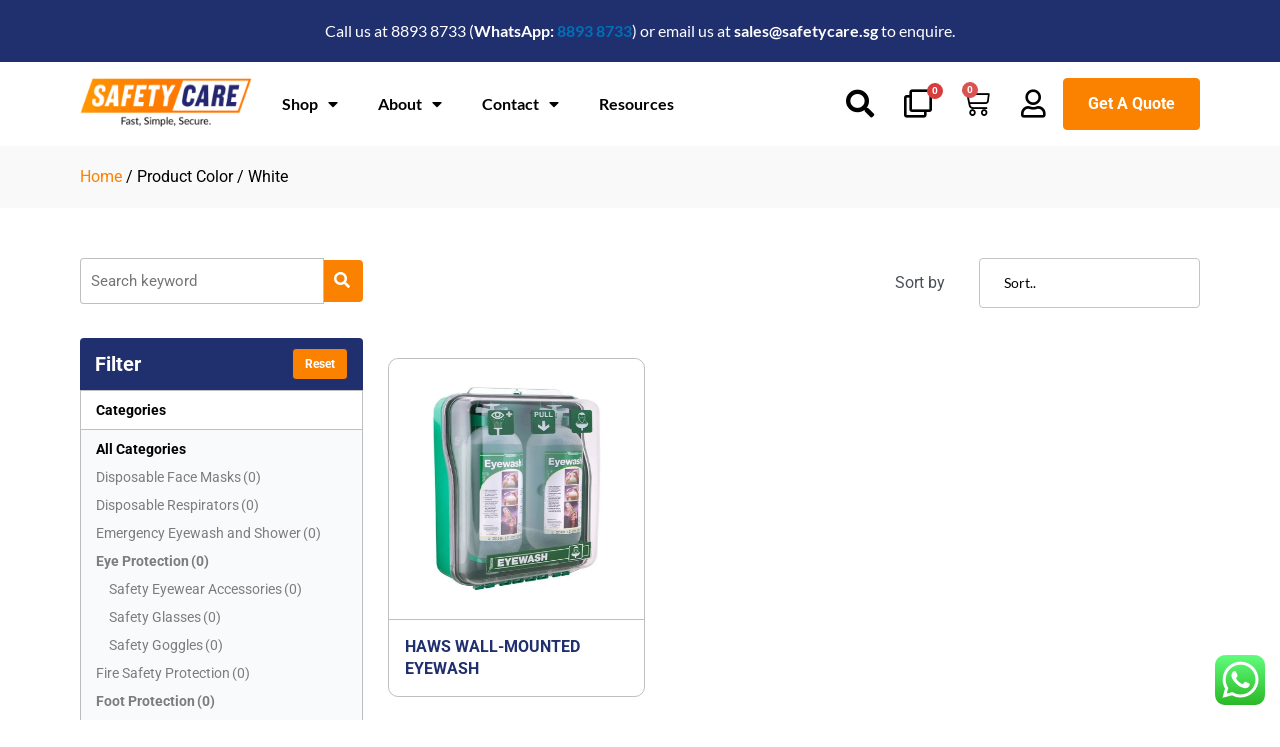

--- FILE ---
content_type: text/css
request_url: https://safetycare.sg/wp-content/uploads/elementor/css/post-6.css?ver=1764873671
body_size: 5118
content:
.elementor-kit-6{--e-global-color-primary:#202F6E;--e-global-color-secondary:#FA8200;--e-global-color-text:#000000;--e-global-color-accent:#FFFFFF;--e-global-color-ac4ddf0:#F9FAFC;--e-global-color-f62540e:#F9F9F9;--e-global-color-7dce2c1:#0C7D17;--e-global-color-2e3c788:#C7C7C7;--e-global-color-1ddb11d:#C4C4C4;--e-global-color-ac0682b:#E6E6E6;--e-global-color-b43db1e:#DEDEDE;--e-global-color-79db0f2:#F9FAFC;--e-global-color-327dc22:#00000080;--e-global-color-868f6a7:#FFBD75;--e-global-color-d896f86:#D93C3C;--e-global-color-227a3e2:#00000040;--e-global-color-37daf57:#FFFFFF54;--e-global-color-5b6ff90:#585858;--e-global-typography-primary-font-family:"Roboto";--e-global-typography-primary-font-size:48px;--e-global-typography-primary-font-weight:normal;--e-global-typography-primary-line-height:54px;--e-global-typography-secondary-font-family:"Roboto";--e-global-typography-secondary-font-size:48px;--e-global-typography-secondary-font-weight:700;--e-global-typography-secondary-line-height:56px;--e-global-typography-text-font-family:"Roboto";--e-global-typography-text-font-size:36px;--e-global-typography-text-font-weight:normal;--e-global-typography-text-line-height:40px;--e-global-typography-accent-font-family:"Roboto";--e-global-typography-accent-font-size:36px;--e-global-typography-accent-font-weight:700;--e-global-typography-accent-line-height:40px;--e-global-typography-286681c-font-family:"Roboto";--e-global-typography-286681c-font-size:28px;--e-global-typography-286681c-font-weight:normal;--e-global-typography-286681c-line-height:34px;--e-global-typography-7927683-font-family:"Roboto";--e-global-typography-7927683-font-size:28px;--e-global-typography-7927683-font-weight:bold;--e-global-typography-7927683-line-height:32px;--e-global-typography-972f604-font-family:"Roboto";--e-global-typography-972f604-font-size:20px;--e-global-typography-972f604-font-weight:normal;--e-global-typography-972f604-line-height:24px;--e-global-typography-bb80fdc-font-family:"Roboto";--e-global-typography-bb80fdc-font-size:20px;--e-global-typography-bb80fdc-font-weight:700;--e-global-typography-bb80fdc-line-height:24px;--e-global-typography-1661f5a-font-family:"Roboto";--e-global-typography-1661f5a-font-size:16px;--e-global-typography-1661f5a-font-weight:normal;--e-global-typography-1661f5a-line-height:22px;--e-global-typography-a618495-font-family:"Roboto";--e-global-typography-a618495-font-size:16px;--e-global-typography-a618495-font-weight:bold;--e-global-typography-a618495-line-height:22px;--e-global-typography-78da25c-font-family:"Roboto";--e-global-typography-78da25c-font-size:12px;--e-global-typography-78da25c-font-weight:normal;--e-global-typography-78da25c-line-height:18px;--e-global-typography-a03ff3a-font-family:"Lato";--e-global-typography-a03ff3a-font-size:16px;--e-global-typography-a03ff3a-font-weight:normal;--e-global-typography-a03ff3a-line-height:22px;--e-global-typography-e5552ce-font-family:"Lato";--e-global-typography-e5552ce-font-size:16px;--e-global-typography-e5552ce-font-weight:bold;--e-global-typography-e5552ce-line-height:22px;--e-global-typography-ecace34-font-family:"Lato";--e-global-typography-ecace34-font-size:14px;--e-global-typography-ecace34-font-weight:normal;--e-global-typography-ecace34-line-height:20px;--e-global-typography-174fb00-font-family:"Roboto";--e-global-typography-174fb00-font-size:14px;--e-global-typography-174fb00-font-weight:bold;--e-global-typography-174fb00-line-height:18px;--e-global-typography-76246f1-font-family:"Roboto";--e-global-typography-76246f1-font-size:14px;--e-global-typography-76246f1-font-weight:normal;--e-global-typography-76246f1-line-height:18px;--e-global-typography-b3218a3-font-family:"Roboto";--e-global-typography-b3218a3-font-size:16px;--e-global-typography-b3218a3-font-weight:bold;--e-global-typography-b3218a3-text-transform:uppercase;--e-global-typography-b3218a3-line-height:22px;font-family:"Roboto", Sans-serif;font-size:16px;line-height:22px;}.elementor-kit-6 button,.elementor-kit-6 input[type="button"],.elementor-kit-6 input[type="submit"],.elementor-kit-6 .elementor-button{background-color:var( --e-global-color-secondary );font-family:"Roboto", Sans-serif;font-size:16px;font-weight:bold;line-height:22px;color:var( --e-global-color-accent );border-style:solid;border-width:1px 1px 1px 1px;border-color:var( --e-global-color-secondary );border-radius:4px 4px 4px 4px;padding:14px 24px 14px 24px;}.elementor-kit-6 button:hover,.elementor-kit-6 button:focus,.elementor-kit-6 input[type="button"]:hover,.elementor-kit-6 input[type="button"]:focus,.elementor-kit-6 input[type="submit"]:hover,.elementor-kit-6 input[type="submit"]:focus,.elementor-kit-6 .elementor-button:hover,.elementor-kit-6 .elementor-button:focus{background-color:#E37805;color:var( --e-global-color-accent );border-style:solid;border-width:1px 1px 1px 1px;border-color:#E37805;border-radius:4px 4px 4px 4px;}.elementor-kit-6 e-page-transition{background-color:#FFBC7D;}.elementor-kit-6 p{margin-block-end:0px;}body{overflow-x:inherit !important;}.elementor a, .elementor a:link, .elementor a:focus, .elementor a:active, .elementor a:hover{text-decoration:inherit !important;}.elementor a:link, .elementor .smooth-hover a:link, {transition:inherit;}.elementor-kit-6 h1{font-family:"Roboto", Sans-serif;font-size:48px;font-weight:700;line-height:54px;}.elementor-kit-6 h2{font-family:"Roboto", Sans-serif;font-size:36px;font-weight:700;line-height:40px;}.elementor-kit-6 h3{font-family:"Roboto", Sans-serif;font-size:28px;font-weight:700;line-height:32px;}.elementor-kit-6 h4{font-family:"Roboto", Sans-serif;font-size:20px;font-weight:700;line-height:26px;}.elementor-kit-6 h5{font-family:"Roboto", Sans-serif;font-size:16px;font-weight:700;line-height:22px;}.elementor-kit-6 h6{font-family:"Roboto", Sans-serif;font-size:14px;font-weight:700;line-height:20px;}.elementor-section.elementor-section-boxed > .elementor-container{max-width:1140px;}.e-con{--container-max-width:1140px;}.elementor-widget:not(:last-child){margin-block-end:0px;}.elementor-element{--widgets-spacing:0px 0px;--widgets-spacing-row:0px;--widgets-spacing-column:0px;}{}h1.entry-title{display:var(--page-title-display);}@media(max-width:1024px){.elementor-section.elementor-section-boxed > .elementor-container{max-width:1024px;}.e-con{--container-max-width:1024px;}}@media(max-width:767px){.elementor-kit-6{--e-global-typography-primary-font-size:32px;--e-global-typography-primary-line-height:36px;--e-global-typography-secondary-font-size:32px;--e-global-typography-secondary-line-height:36px;--e-global-typography-text-font-size:28px;--e-global-typography-text-line-height:32px;--e-global-typography-accent-font-size:28px;--e-global-typography-accent-line-height:32px;--e-global-typography-286681c-font-size:24px;--e-global-typography-286681c-line-height:28px;--e-global-typography-7927683-font-size:24px;--e-global-typography-7927683-line-height:28px;--e-global-typography-972f604-font-size:20px;--e-global-typography-972f604-line-height:24px;--e-global-typography-bb80fdc-font-size:20px;--e-global-typography-bb80fdc-line-height:24px;--e-global-typography-1661f5a-font-size:16px;--e-global-typography-1661f5a-line-height:20px;--e-global-typography-a618495-font-size:16px;--e-global-typography-a618495-line-height:20px;--e-global-typography-78da25c-font-size:12px;--e-global-typography-78da25c-line-height:18px;--e-global-typography-a03ff3a-font-size:16px;--e-global-typography-a03ff3a-line-height:22px;--e-global-typography-e5552ce-font-size:16px;--e-global-typography-e5552ce-line-height:22px;--e-global-typography-ecace34-font-size:14px;--e-global-typography-ecace34-line-height:20px;--e-global-typography-b3218a3-font-size:14px;--e-global-typography-b3218a3-line-height:20px;}.elementor-kit-6 h1{font-size:32px;line-height:36px;}.elementor-kit-6 h2{font-size:28px;line-height:32px;}.elementor-kit-6 h3{font-size:24px;line-height:28px;}.elementor-kit-6 button,.elementor-kit-6 input[type="button"],.elementor-kit-6 input[type="submit"],.elementor-kit-6 .elementor-button{font-size:16px;line-height:20px;}.elementor-section.elementor-section-boxed > .elementor-container{max-width:767px;}.e-con{--container-max-width:767px;}}/* Start custom CSS */input[type="range"]::-moz-range-track {
    box-shadow: unset;
}
.fa-angle-left:before {
    font-family: "Font Awesome 5 Free";
}
#primary {
	margin: 0;
}
#form-field-field_58eddea {
	color: rgba(0, 0, 0, 0.6);
}
.elementor-nav-menu--dropdown a {
    justify-content: space-between;
}
.ast-container {
    padding: 0 !important;
}
.woocommerce h2 {
	margin: 0;
}
.woocommerce .woocommerce-breadcrumb {
	margin: 0;
}
.woocommerce-message {
    border-top-color: #FA8200;
		margin-top: 32px;
}
.woocommerce-message:before {
    color: #FA8200;
}
.featured-products .button.product_type_simple.add_to_cart_button.ajax_add_to_cart {
	display: none;
}
/* Header */
.main-menu .menu-item-45 .elementor-sub-item:after {
    content: '\f105';
  	font-family: 'Font Awesome 5 Free';
    font-style: normal;
    font-weight: 900;
	padding-left: 40px;
}
.main-menu .sub-menu .menu-item-2574 a:after {
    content: unset;
}
.main-menu .sub-menu .menu-item-has-children .sub-menu .menu-item li a:after {
	content: '';
}
.main-menu .sub-menu .menu-item-has-children .sub-menu .menu-item li a {
	padding: 20px 16px;
	border-left: unset;
}
.main-menu .sub-menu .menu-item-has-children .sub-menu .menu-item .elementor-nav-menu--dropdown li:not(:last-child) {
	border: unset;
}
.main-menu .sub-menu .menu-item-has-children .sub-arrow {
	display: none;
}
.mobile-menu .menu-item a:focus {
    background: white;
}
.mobile-menu nav .menu-item a {
    border-width: 0 0 1px 0;
    border-style: solid;
    border-color: rgba(0, 0, 0, 0.25);
}
.mobile-menu.elementor-element.elementor-element-b536581 .elementor-nav-menu--dropdown a.highlighted, .mobile-menu.elementor-element.elementor-element-b536581 .elementor-nav-menu--dropdown a.elementor-item-active
{
    font-weight: bold;
}

.mobile-menu .sub-menu li a {
    border: 0 !important;
}
.mobile-menu.elementor-element.elementor-element-b536581 .elementor-nav-menu--dropdown a.highlighted span i:before {
	content: "-";
}
/* -Header- */

/* Homepage */
.category-search .jet-ajax-search__field-wrapper {
	order: 2;
}
.category-search .jet-ajax-search__categories {
	order: 1;
}
.popular-category .elementor-icon-list-text {
    text-decoration: underline;
}
.popular-category li:nth-child(1) .elementor-icon-list-text {
    text-decoration: none;
}
.category-background .elementor-cta__content {
    border-radius: 0 10px 0 0;
}
.featured-product-tabs .elementor-tab-title.elementor-tab-mobile-title {
    display: none !important;
}
.featured-product-tabs .elementor-tabs .elementor-tabs-wrapper {
	display: flex !important;
	justify-content: center;
}
.featured-product-tabs .elementor-tabs .elementor-tab-title.elementor-active {
     border-bottom: 2px solid #FA8200 !important;
     font-weight: bold !important;
}
.featured-product-tabs .elementor-tab-content {
    padding: 0;
}
.slider-promotions .swiper-pagination-bullets {
	bottom: 60px;
}
.slider-promotions .elementor-main-swiper {
	width: 100% !important;
}
.slider-promotions .elementor-swiper-button.elementor-swiper-button-prev {
    background: #000000;
    opacity: 0.2;
    padding: 20px;
}
.slider-promotions .elementor-swiper-button.elementor-swiper-button-next {
    background: #000000;
    opacity: 0.2;
    padding: 20px;
}
.swiper-pagination-bullet {
    opacity: 1;
    background: white;
    border: 1px solid #202F6E;
}
.swiper-pagination-bullet-active {

    border: 1px solid #FA8200 !important;
}
.elementor-countdown-wrapper {
    text-align: left;
    background-color: white;
    border-radius: 4px;
    padding: 10px;
}
.elementor-countdown-item:nth-child(1):before {
    content: "Ends in ";
    color: var( --e-global-color-secondary );
    font-size: 20px;
    font-weight: bold;
}
.elementor-counter-title {
    margin-top: 16px;
}
.column-review .jet-listing-dynamic-field__content {
    overflow: hidden;
    display: -webkit-box;
    -webkit-line-clamp: 4;
    -webkit-box-orient: vertical;
    min-height: 85px;
}
.jet-listing-grid__slider .jet-slick-dots li {
    border: 1px solid #202F6E;
}
.customer-slider .jet-listing-grid__slider .jet-slick-dots li {
     border: 1px solid #202F6E;
}
.customer-slider .jet-listing-grid__slider .jet-slick-dots li.slick-active {
	border: 1px solid #FA8200 !important;
}
.customer-slider .jet-slick-dots {
    padding: 0;
}
.carousel-clients .elementor-swiper-button {
    display: none;
}
.jet-listing-grid__slider .jet-slick-dots li {
    border: 1px solid #202F6E;
}
.customer-slider .jet-listing-grid__slider .jet-slick-dots li {
     border: 1px solid #202F6E;
}
.customer-slider .jet-listing-grid__slider .jet-slick-dots li.slick-active {
	border: 1px solid #FA8200 !important;
}
.customer-slider .jet-slick-dots {
    padding: 0;
}
/* -Homepage- */

/* About Us */
.about-card .elementor-cta__content {
    border: 1px solid rgba(0, 0, 0, 0.25);
    border-radius: 0 0 10px 10px;
}
/* -About Us- */

/* FAQ */
.faq .elementor-toggle .elementor-tab-title {
      border-bottom: 1px solid rgba(0, 0, 0, 0.25) !important;
}
/* -FAQ- */

/* Lost password */
.lost-password #user_login {
    width: 100%;
    margin: 8px 0 24px 0;
    background: white;
    border: 1px solid rgba(0, 0, 0, 0.25);
    border-radius: 6px;
}
.lost-password form p:nth-child(1) {
    font-size: 0;
}
.lost-password form p:nth-child(1):after {
    content: 'Lost your password? Please enter your email address. You will receive a link to create a new password via email.';
    font-size: 16px;
}
.lost-password form p:nth-child(2) label {
    font-size: 0;
}
.lost-password form p:nth-child(2) label:after {
    content: 'Your Email:';
    font-size: 16px;
}
.section-lost-password .woocommerce-error {
    margin: 40px 0 0 0;
	border-top-color: #FA8200;
}
.section-lost-password .woocommerce-error li {
	font-size: 0;
}
.section-lost-password .woocommerce-error li:after {
	content: 'Enter your email address';
	font-size: 16px;
}
/* -Lost password- */

/* Shop */
.product-grid .hovered-content {
    padding: 0 !important;
}
.product-grid .jet-compare-button__link.jet-compare-button__link--icon-left.added-to-compare {
    width: 100%;
}
.product-grid .jet-compare-button__link.jet-compare-button__link--icon-left {
    width: 100%;
}
.product-grid .jet-woo-product-price {
    border-top: 1px solid rgba(0, 0, 0, 0.25);
    padding-top: 16px;
}
.product-title {
    border-top: 1px solid rgba(0, 0, 0, 0.25);
}
.archive-price .elementor-jet-single-price {
    border-top: 1px solid rgba(0, 0, 0, 0.25);
    padding-top: 16px;
}
.filter-toggle .elementor-tab-title.elementor-active {
    background: #DEDEDE;
}
.filter-toggle  .elementor-tab-title {
     border-bottom:  1px solid rgba(0, 0, 0, 0.25) !important;
}
.filter-toggle .elementor-accordion-item:nth-child(1) {
    display: none;
}
.filter-checkbox .jet-checkboxes-list__row.jet-filter-row.jet-list-tree__parent * {
    font-weight: bold !important;
}
.filter-radio .jet-radio-list__row.jet-filter-row.jet-list-tree__parent * {
    font-weight: bold !important;
}
.jet-checkboxes-list .jet-checkboxes-list__item .jet-checkboxes-list__label {
	display: inline !important;
}
.jet-radio-list-wrapper {
    overflow-x: hidden;
    max-height: 290px;
}
.jet-woo-product-thumbnail img {
    height: 260px;
    width: 260px;
}
.jet-woo-product-title {
    overflow: hidden;
    display: -webkit-box;
    -webkit-line-clamp: 2;
    -webkit-box-orient: vertical;
 	min-height: 40px;
}
.jet-woo-builder-archive-category-title {
	overflow: hidden;
    display: -webkit-box;
    -webkit-line-clamp: 2;
    -webkit-box-orient: 	vertical;
     min-height: 82px;
}
.jet-woo-builder-archive-product-title {
	overflow: hidden;
    display: -webkit-box;
    -webkit-line-clamp: 2;
    -webkit-box-orient: 	vertical;
 	min-height: 60px;
	padding-top: 16px;
}
.jet-woo-product-excerpt {
    overflow: hidden;
    display: -webkit-box;
    -webkit-line-clamp: 1;
    -webkit-box-orient: vertical;
}
.jet-compare-message {
	border-radius: 0 !important;
}
.jet-compare-message.jet-compare-message--max-items {
    text-indent: -9999px;
    line-height: 0; 
}
.jet-compare-message.jet-compare-message--max-items.show {
	border-top: 3px solid black !important;
	border-top-color: #FA8200 !important;
	padding: 24px;
	background: #f7f6f7;
}
.jet-compare-message.jet-compare-message--max-items:after {
	content: 'Only a maximum of 4 products are allowed.';
    text-indent: 0;
    display: block;
    line-height: initial;
}
.sort-product select, .add-to-cart select {
 -webkit-appearance: none;
  -moz-appearance: none;
  appearance: none;
  background: url("https://cdn1.iconfinder.com/data/icons/cc_mono_icon_set/blacks/16x16/br_down.png") white no-repeat 98.5% !important; 
  background: url("https://cdn1.iconfinder.com/data/icons/cc_mono_icon_set/blacks/16x16/br_down.png") white no-repeat calc(100% - 10px) !important;
  
}
/* -Shop- */

/* My Accounts */
.account-login .forget-pass a {
    color: #FA8200;
}
.account-tabs .elementor-tabs .elementor-tabs-wrapper {
	display: flex !important;
	justify-content: center;
}
.account-tabs .elementor-tabs .elementor-tab-title.elementor-active {
     border-bottom: 2px solid #FA8200 !important;
     font-weight: bold !important;
}
.account-tabs .elementor-tab-content {
    padding: 40px 0;
}
.account-tabs .elementor-tabs-wrapper {
    border-bottom: 1px solid rgba(0, 0, 0, 0.25);
}
.account-tabs .elementor-tab-title {
    padding: 25px 40px;
}
.account-tabs .elementor-tab-title.elementor-tab-mobile-title {
    display: none !important;
}
.account-dashboard-tabs  .elementor-tab-title {
    border: 1px solid #F9FAFC !important;
}
.account-dashboard-tabs  .elementor-tab-content {
    padding: 40px;
}
/* -My Accounts- */

/* Single Product */
.jet-woo-product-gallery-slider img {
	width: 570px;
	height: 570px;
}
.jet-slick-dots .slick-active button {
	border: 1px solid  #FA8200 !important ;
}
.single-content .jet-single-content ul {
    padding-bottom: 20px;
    margin: 0 24px 0;
}
.add-to-cart .variations {
    border: none !important;
}

.add-to-cart .reset_variations {
    display: none !important;
}
.add-to-cart .quantity:before {
    content: "Quantity";
    font-size: 16px;
    line-height: 40px;
    color: black;
}

.add-to-cart .quantity {
    display: block !important;
}

.add-to-cart .input-text.qty.text {
    width: 100%;
}

.single-product .product .elementor-jet-single-add-to-cart .cart .woocommerce-variation-add-to-cart {
    flex-wrap: wrap !important;
}

.add-to-cart .single_variation {
    display: none;
}
.afrfqbt_single_page.single_add_to_cart_button.button.alt.product_type_variable {
    border: 1px solid #202F6E;
    border-radius: 4px;
    color: #202F6E;
    background: white !important;
    font-family: 'Roboto';
}
.afrfqbt_single_page.single_add_to_cart_button.button.alt.disabled.wc-variation-selection-needed.product_type_variable {
    background: white;
    color: #202F6E;
    border: 1px solid #202F6E;
    box-sizing: border-box;
    border-radius: 4px;
    font-family: 'Roboto';
}
.afrfqbt_single_page.single_add_to_cart_button.button.alt.product_type_variable {
    border: 1px solid #202F6E !important;
}
.afrfqbt_single_page.single_add_to_cart_button.button.alt.product_type_variable:hover {
	color: #202F6E !important;
	opacity: 0.7;
}
.afrfqbt_single_page.single_add_to_cart_button.button.alt.product_type_simple {
    background: white;
		color: #202F6E; 
		border: 1px solid #202F6E !important;
}
.afrfqbt_single_page.single_add_to_cart_button.button.alt.product_type_simple:hover {
    background: white !important;
		color: #202F6E !important; 
		border: 1px solid #202F6E !important;
		opacity: 0.7;
}
.addify .return-to-shop {
	display: none;
}
.woocommerce .cart-collaterals .cart_totals, .woocommerce-page .cart-collaterals .cart_totals {
	float: none;
	margin: auto;
}
div.af_quote_fields {
    margin: 40px auto;
}
.addify-quote-form h2 {
    color: #202F6E;
}
.addify-quote-form .product-name * {
    text-transform: uppercase;
}
.addify-quote-form .product-price span  {
    color: #FA8200;
}
.addify-quote-form .product-subtotal span  {
    color: #FA8200;
}
.single-tabs .elementor-tab-title.elementor-tab-mobile-title {
    display: none !important;
}
.single-tabs .elementor-tabs .elementor-tab-title.elementor-active {
     border-bottom: 2px solid #FA8200 !important;
     font-weight: bold !important;
}
.single-tabs .elementor-tabs-wrapper {
    border-bottom: 1px solid rgba(0, 0, 0, 0.25);
}
.single-tabs .elementor-tab-content {
    padding: 40px 0 30px 0;
}
.table-product-details {
	width: 70%;
}
.product-summary-title {
	font-size: 20px !important;
	line-height: 24px !important;
	color: #000000 !important;
	margin: 0 !important;
    font-weight: normal !important;
	padding-bottom: 24px;
} 
.table-product-details .column-1 {
	font-family: Roboto;
	font-style: normal;
	font-weight: bold;
	font-size: 16px;
	line-height: 22px;
	color: #000000;
	width: 30%;
}
.table-product-details .column-2 {
	font-family: Roboto;
	font-style: normal;
	font-weight: normal;
	font-size: 16px;
	line-height: 22px;
	color: #000000;
	width: 70%;
}
.table-product-details td {
	border: 1px solid rgba(0, 0, 0, 0.25);
	padding: 8px 20px;
}
.table-product-details tr {
	border: 1px solid rgba(0, 0, 0, 0.25);
}
.table-product-details .odd td {
	background-color: #FFFFFF;
}
.table-product-details .even td {
	background-color: #FFEAD2;
}
.woo_sc_view_table th {
    font-weight: 700 !important;
	border: 1px solid rgba(0, 0, 0, 0.25) !important;
	padding: 20px 10px !important;
	width: 25%;
}
.woo_sc_view_table td {
    color: black !important;
	border: 1px solid rgba(0, 0, 0, 0.25) !important;
	padding: 8px 10px !important;
}
.woo_sc_view_table tr td, .woo_sc_view_table tr th {
  	font-size: unset !important;
}
.woo_sc_view_table  tr:nth-child(2n) td {
    background-color: #FFFFFF !important;
    color: #000000 !important;
}
.woo_sc_view_table th {
	border: px solid rgba(0, 0, 0, 0.25) !important;
	background-color: #FA8200 !important;
	color: #FFFFFF !important;
}
.woo_sc_view_table tr:nth-child(2n+1) td {
    background-color: #FFEAD2 !important;
}
.jet-woo-builder-archive-product-thumbnail img {
	height: 260px !important;
	width: 260px !important;
}
/* -Single Product- */

/* Cart*/
.cart-table td {
    width: auto !important;
}
.cart-table .product-thumbnail:before {
    	content: "" !important;
}
.cart-totals table {
    border: unset !important;
}
.cart-totals h2 {
    display: none;
}
.cart-totals th {
    width: 60%;
    vertical-align: baseline;
}
.cart-totals input {
    margin-right: 8px;
}
.cart-totals table {
    border-collapse: collapse;
}
.cart-totals tr:nth-child(2) {
    border-bottom: 1px solid rgba(0, 0, 0, 0.25);
}
.cart-totals tr:nth-child(2) .tax_label {
     display: none;
}

.cart-totals tr:nth-child(2) td {
    font-size: 16px !important;
    line-height: 22px !important;
}
.cart-totals .includes_tax {
    display: block;
    color: #000000;
} 
.cart-totals .includes_tax .amount {
    font-size: 16px !important;
}
.cart-totals .tax-total th {
    font-size: 0 !important;
}
.cart-totals .tax-total th:before {
    content: "Incl. 7% GST";
    font-size: 20px;
}
.elementor-menu-cart__product-name a {
	color: #202F6E;
	font-weight: bold;
}
.elementor-menu-cart__product-price .quantity {
	color: black;
}
.elementor-menu-cart__product-price .amount{
	color: #FA8200;
}
.elementor-menu-cart__product-remove::after, .elementor-menu-cart__product-remove::before {
      background: #FA8200 !important;
}
.elementor-menu-cart__product-remove {
	border: unset !important;
}
/* -Cart- */

/* Checkout*/
button[name="apply_coupon"], button[name="woocommerce_checkout_place_order"] {
    background: #FA8200 !important;
    padding: 14px 24px !important;
    border-radius: 4px !important;
		border: 1px solid #FA8200 !important;
}
input[name="coupon_code"] {
    padding: 14px 24px !important;
	border: 1px solid rgba(0, 0, 0, 0.25) !important;
	border-radius: 6px !important;
}
.checkout-order tbody .product-name {
    color: #202F6E !important;
}
.checkout-order #order_review_heading {
    padding: 54px 32px 36px 32px !important;
}
.checkout-order .includes_tax {
    display: block;
} 
.checkout-order .includes_tax .amount {
    color: black !important;
}
/* -Checkout- */

/* Thank you */
.woocommerce-thankyou-order-received {
    margin-bottom: 40px !important;
}
/* -Thank you- */

/* Footer */
.footer-icon {
     border-right: 2px solid rgba(0, 0, 0, 0.25);
}
.footer-mobile .fa-shopping-cart:before {
    content: "e8ea";
    font-family: eicons;
    font-weight: 400;
}
/* -Footer- */
@media(max-width: 1024px) {
    .footer-icon {
        border-right: none;
    }
     .product-pagination .jet-filters-pagination {
        text-align: center !important;
    }
    .cart-totals td {
        width: 45%;
    }
    .cart-totals .cart-subtotal td {
        display: flex !important;
    }
    .cart-totals .order-total td{
        display: flex !important;
    }
    .cart-totals td ul li {
         text-align: left !important;
    }
    .cart-totals td:before {
	    display: none;
    }
    .cart-totals th {
        display: block !important;
	    width: 55%;
    }
    .cart-totals tr {
        display: flex !important
    }
    .addify-quote-form .product-thumbnail {
        display: block !important;
    }
}
@media(max-width: 767px) {
    #show-hide-header-two {
        top: 0 !important;
    }
    .policy-menu .elementor-nav-menu {
        display: block !important;
    }
    .category-background .elementor-cta__content {
        border-radius: 0 0 10px 10px;
    }
    .featured-product-tabs  .elementor-tab-title:nth-child(1) a {
        font-size: 0 !important;
    }
    .featured-product-tabs .elementor-tab-title:nth-child(1) a:after {
        content: "Eyes";
        font-size: 16px;
        line-height: 20px;
    }
    .featured-product-tabs .elementor-tab-title:nth-child(2) a {
        font-size: 0;
    }
    .featured-product-tabs .elementor-tab-title:nth-child(2) a:after {
        content: "Hands";
        font-size: 16px;
        line-height: 20px;
    }
    .featured-product-tabs .elementor-tab-title:nth-child(3) a {
        font-size: 0;
    }
    .featured-product-tabs .elementor-tab-title:nth-child(3) a:after {
        content: "Feet";
        font-size: 16px;
        line-height: 20px;
    }
    .featured-product-tabs .elementor-tab-title
    {
        padding: 10px 25px;
    }
    .slider-promotions .elementor-swiper-button.elementor-swiper-button-prev {
        display: none;
    }
    .slider-promotions .elementor-swiper-button.elementor-swiper-button-next {
        display: none;
    }
    .icon-value-steps .elementor-icon-box-wrapper {
         display: flex;
    } 
    .icon-steps .elementor-icon-box-wrapper {
	    display: flex;
	    align-items: center;
    }
    .icon-steps .elementor-icon-box-icon, .icon-value-steps .elementor-icon-box-icon {
	    margin: 0 16px 0 0 !important;
    }
    .counter .elementor-counter-number-wrapper {
        font-weight: 500 !important;
    }
    .carousel-clients .elementor-swiper-button {
        display: block;
    }
    .slider-promotions .swiper-pagination-bullets {
	    bottom: 0;
    }
    .jet-woo-product-thumbnail img {
        height: 145px;
        width: 145px;
    }
    .jet-woo-builder-archive-product-thumbnail img {
	    height: 145px !important;
	    width: 145px !important;
    }
    .jet-woo-product-gallery-slider img {
	    width: 725px;
		height: auto;
    }
    .jet-woo-builder-archive-category-title {
    	overflow: hidden;
        display: -webkit-box;
        -webkit-line-clamp: 2;
        -webkit-box-orient: 	vertical;
        min-height: 60px;
    }
    .product-categories .products {
        grid-column-gap: 10px !important;
        grid-row-gap: 10px !important;
    }
    .account-tabs .elementor-tab-title {
        padding: 10px 40px;
    }
    .single-tabs .elementor-tabs .elementor-tabs-wrapper {
	    display: flex !important;
	    justify-content: center;
    }
    .single-tabs .elementor-tab-title {
        padding: 10px 20px;
    }
    .table-product-details {
		width: 100%;
	}
	.jet-compare-message {
		width: 70%;
	}
	.order-details ul li {
        float: unset !important;
    }
    .cart-totals th {
	    width: 100%;
    }
    .cart-totals td {
        width: 100%;
    }
     .cart-totals tr {
        display: block !important
    }
    .cart-totals td .woocommerce-shipping-destination, .woocommerce-shipping-calculator {
        text-align: left !important;
    }
}/* End custom CSS */

--- FILE ---
content_type: text/css
request_url: https://safetycare.sg/wp-content/uploads/elementor/css/post-7032.css?ver=1764873367
body_size: 1855
content:
.elementor-7032 .elementor-element.elementor-element-25e655fa:not(.elementor-motion-effects-element-type-background), .elementor-7032 .elementor-element.elementor-element-25e655fa > .elementor-motion-effects-container > .elementor-motion-effects-layer{background-color:var( --e-global-color-primary );}.elementor-7032 .elementor-element.elementor-element-25e655fa.ob-is-breaking-bad > .elementor-container{justify-content:flex-start !important;flex-direction:row;}.elementor-7032 .elementor-element.elementor-element-25e655fa.ob-is-breaking-bad.ob-bb-inner > .elementor-container{justify-content:flex-start !important;flex-direction:row;}.elementor-7032 .elementor-element.elementor-element-25e655fa.ob-is-breaking-bad.ob-is-glider > .elementor-container.swiper-vertical{flex-direction:column;}.elementor-7032 .elementor-element.elementor-element-25e655fa.ob-is-breaking-bad.ob-is-glider.ob-bb-inner > .elementor-container.swiper-vertical{flex-direction:column;}.elementor-7032 .elementor-element.elementor-element-25e655fa.ob-is-breaking-bad.ob-bb-inner{width:100%;flex:unset;align-self:inherit;}.elementor-7032 .elementor-element.elementor-element-25e655fa{transition:background 0.3s, border 0.3s, border-radius 0.3s, box-shadow 0.3s;padding:10px 0px 10px 0px;}.elementor-7032 .elementor-element.elementor-element-25e655fa > .elementor-background-overlay{transition:background 0.3s, border-radius 0.3s, opacity 0.3s;}.elementor-7032 .elementor-element.elementor-element-6a00f82.elementor-column{align-self:inherit;cursor:default;}.elementor-7032 .elementor-element.elementor-element-346dc50e.ob-harakiri{writing-mode:inherit;}.elementor-7032 .elementor-element.elementor-element-346dc50e.ob-harakiri .elementor-heading-title{writing-mode:inherit;}.elementor-7032 .elementor-element.elementor-element-346dc50e.ob-harakiri div{writing-mode:inherit;}.elementor-7032 .elementor-element.elementor-element-346dc50e{text-align:center;}.elementor-7032 .elementor-element.elementor-element-346dc50e .elementor-heading-title{font-family:var( --e-global-typography-a03ff3a-font-family ), Sans-serif;font-size:var( --e-global-typography-a03ff3a-font-size );font-weight:var( --e-global-typography-a03ff3a-font-weight );line-height:var( --e-global-typography-a03ff3a-line-height );letter-spacing:var( --e-global-typography-a03ff3a-letter-spacing );word-spacing:var( --e-global-typography-a03ff3a-word-spacing );color:var( --e-global-color-accent );}.elementor-7032 .elementor-element.elementor-element-346dc50e.ob-harakiri > div, .elementor-7032 .elementor-element.elementor-element-346dc50e.ob-harakiri > h1, .elementor-7032 .elementor-element.elementor-element-346dc50e.ob-harakiri > h2, .elementor-7032 .elementor-element.elementor-element-346dc50e.ob-harakiri > h3, .elementor-7032 .elementor-element.elementor-element-346dc50e.ob-harakiri > h4, .elementor-7032 .elementor-element.elementor-element-346dc50e.ob-harakiri > h5, .elementor-7032 .elementor-element.elementor-element-346dc50e.ob-harakiri > h6, .elementor-7032 .elementor-element.elementor-element-346dc50e.ob-harakiri > p{transform:rotate(0deg);}.elementor-7032 .elementor-element.elementor-element-346dc50e > div{text-indent:0px;mix-blend-mode:inherit;}.elementor-7032 .elementor-element.elementor-element-1ab99acf:not(.elementor-motion-effects-element-type-background), .elementor-7032 .elementor-element.elementor-element-1ab99acf > .elementor-motion-effects-container > .elementor-motion-effects-layer{background-color:var( --e-global-color-accent );}.elementor-7032 .elementor-element.elementor-element-1ab99acf.ob-is-breaking-bad > .elementor-container{justify-content:flex-start !important;flex-direction:row;}.elementor-7032 .elementor-element.elementor-element-1ab99acf.ob-is-breaking-bad.ob-bb-inner > .elementor-container{justify-content:flex-start !important;flex-direction:row;}.elementor-7032 .elementor-element.elementor-element-1ab99acf.ob-is-breaking-bad.ob-is-glider > .elementor-container.swiper-vertical{flex-direction:column;}.elementor-7032 .elementor-element.elementor-element-1ab99acf.ob-is-breaking-bad.ob-is-glider.ob-bb-inner > .elementor-container.swiper-vertical{flex-direction:column;}.elementor-7032 .elementor-element.elementor-element-1ab99acf.ob-is-breaking-bad.ob-bb-inner{width:100%;flex:unset;align-self:inherit;}.elementor-7032 .elementor-element.elementor-element-1ab99acf{transition:background 0.3s, border 0.3s, border-radius 0.3s, box-shadow 0.3s;}.elementor-7032 .elementor-element.elementor-element-1ab99acf > .elementor-background-overlay{transition:background 0.3s, border-radius 0.3s, opacity 0.3s;}.elementor-bc-flex-widget .elementor-7032 .elementor-element.elementor-element-62842c9f.elementor-column .elementor-widget-wrap{align-items:center;}.elementor-7032 .elementor-element.elementor-element-62842c9f.elementor-column.elementor-element[data-element_type="column"] > .elementor-widget-wrap.elementor-element-populated{align-content:center;align-items:center;}.elementor-7032 .elementor-element.elementor-element-62842c9f.elementor-column{width:63%;align-self:inherit;cursor:default;}.elementor-7032 .elementor-element.elementor-element-62842c9f > .elementor-element-populated{padding:16px 10px 16px 10px;}.elementor-7032 .elementor-element.elementor-element-5e441c4a{width:auto;max-width:auto;}.elementor-7032 .elementor-element.elementor-element-5e441c4a > .elementor-widget-container{margin:0px 10px 0px 0px;}.elementor-7032 .elementor-element.elementor-element-5e441c4a img{width:172px;}.elementor-7032 .elementor-element.elementor-element-7fdeaf37{width:auto;max-width:auto;}.elementor-7032 .elementor-element.elementor-element-7fdeaf37 .elementor-nav-menu .elementor-item{font-family:var( --e-global-typography-e5552ce-font-family ), Sans-serif;font-size:var( --e-global-typography-e5552ce-font-size );font-weight:var( --e-global-typography-e5552ce-font-weight );line-height:var( --e-global-typography-e5552ce-line-height );letter-spacing:var( --e-global-typography-e5552ce-letter-spacing );word-spacing:var( --e-global-typography-e5552ce-word-spacing );}.elementor-7032 .elementor-element.elementor-element-7fdeaf37 .elementor-nav-menu--main .elementor-item{color:var( --e-global-color-text );fill:var( --e-global-color-text );}.elementor-7032 .elementor-element.elementor-element-7fdeaf37 .elementor-nav-menu--dropdown a, .elementor-7032 .elementor-element.elementor-element-7fdeaf37 .elementor-menu-toggle{color:var( --e-global-color-text );fill:var( --e-global-color-text );}.elementor-7032 .elementor-element.elementor-element-7fdeaf37 .elementor-nav-menu--dropdown{background-color:var( --e-global-color-accent );border-style:solid;border-width:1px 1px 1px 1px;border-color:#00000040;}.elementor-7032 .elementor-element.elementor-element-7fdeaf37 .elementor-nav-menu--dropdown a:hover,
					.elementor-7032 .elementor-element.elementor-element-7fdeaf37 .elementor-nav-menu--dropdown a:focus,
					.elementor-7032 .elementor-element.elementor-element-7fdeaf37 .elementor-nav-menu--dropdown a.elementor-item-active,
					.elementor-7032 .elementor-element.elementor-element-7fdeaf37 .elementor-nav-menu--dropdown a.highlighted,
					.elementor-7032 .elementor-element.elementor-element-7fdeaf37 .elementor-menu-toggle:hover,
					.elementor-7032 .elementor-element.elementor-element-7fdeaf37 .elementor-menu-toggle:focus{color:var( --e-global-color-secondary );}.elementor-7032 .elementor-element.elementor-element-7fdeaf37 .elementor-nav-menu--dropdown a:hover,
					.elementor-7032 .elementor-element.elementor-element-7fdeaf37 .elementor-nav-menu--dropdown a:focus,
					.elementor-7032 .elementor-element.elementor-element-7fdeaf37 .elementor-nav-menu--dropdown a.elementor-item-active,
					.elementor-7032 .elementor-element.elementor-element-7fdeaf37 .elementor-nav-menu--dropdown a.highlighted{background-color:var( --e-global-color-accent );}.elementor-7032 .elementor-element.elementor-element-7fdeaf37 .elementor-nav-menu--dropdown a.elementor-item-active{color:var( --e-global-color-secondary );}.elementor-7032 .elementor-element.elementor-element-7fdeaf37 .elementor-nav-menu--dropdown .elementor-item, .elementor-7032 .elementor-element.elementor-element-7fdeaf37 .elementor-nav-menu--dropdown  .elementor-sub-item{font-family:var( --e-global-typography-1661f5a-font-family ), Sans-serif;font-size:var( --e-global-typography-1661f5a-font-size );font-weight:var( --e-global-typography-1661f5a-font-weight );letter-spacing:var( --e-global-typography-1661f5a-letter-spacing );word-spacing:var( --e-global-typography-1661f5a-word-spacing );}.elementor-7032 .elementor-element.elementor-element-7fdeaf37 .elementor-nav-menu--dropdown a{padding-top:20px;padding-bottom:20px;}.elementor-7032 .elementor-element.elementor-element-7fdeaf37 .elementor-nav-menu--dropdown li:not(:last-child){border-style:solid;border-color:#00000040;border-bottom-width:1px;}.elementor-bc-flex-widget .elementor-7032 .elementor-element.elementor-element-3cbff075.elementor-column .elementor-widget-wrap{align-items:center;}.elementor-7032 .elementor-element.elementor-element-3cbff075.elementor-column.elementor-element[data-element_type="column"] > .elementor-widget-wrap.elementor-element-populated{align-content:center;align-items:center;}.elementor-7032 .elementor-element.elementor-element-3cbff075.elementor-column > .elementor-widget-wrap{justify-content:flex-end;}.elementor-7032 .elementor-element.elementor-element-3cbff075.elementor-column{width:37%;align-self:inherit;cursor:default;}.elementor-7032 .elementor-element.elementor-element-3cbff075 > .elementor-element-populated{padding:16px 10px 16px 10px;}.elementor-7032 .elementor-element.elementor-element-3f2c1044{width:auto;max-width:auto;}.elementor-7032 .elementor-element.elementor-element-3f2c1044 > .elementor-widget-container{margin:0px 15px 0px 0px;}.elementor-7032 .elementor-element.elementor-element-3f2c1044 .elementor-icon-wrapper{text-align:center;}.elementor-7032 .elementor-element.elementor-element-3f2c1044.elementor-view-stacked .elementor-icon{background-color:var( --e-global-color-text );}.elementor-7032 .elementor-element.elementor-element-3f2c1044.elementor-view-framed .elementor-icon, .elementor-7032 .elementor-element.elementor-element-3f2c1044.elementor-view-default .elementor-icon{color:var( --e-global-color-text );border-color:var( --e-global-color-text );}.elementor-7032 .elementor-element.elementor-element-3f2c1044.elementor-view-framed .elementor-icon, .elementor-7032 .elementor-element.elementor-element-3f2c1044.elementor-view-default .elementor-icon svg{fill:var( --e-global-color-text );}.elementor-7032 .elementor-element.elementor-element-3f2c1044.elementor-view-stacked .elementor-icon:hover{background-color:var( --e-global-color-secondary );}.elementor-7032 .elementor-element.elementor-element-3f2c1044.elementor-view-framed .elementor-icon:hover, .elementor-7032 .elementor-element.elementor-element-3f2c1044.elementor-view-default .elementor-icon:hover{color:var( --e-global-color-secondary );border-color:var( --e-global-color-secondary );}.elementor-7032 .elementor-element.elementor-element-3f2c1044.elementor-view-framed .elementor-icon:hover, .elementor-7032 .elementor-element.elementor-element-3f2c1044.elementor-view-default .elementor-icon:hover svg{fill:var( --e-global-color-secondary );}.elementor-7032 .elementor-element.elementor-element-3f2c1044 .elementor-icon{font-size:28px;}.elementor-7032 .elementor-element.elementor-element-3f2c1044 .elementor-icon svg{height:28px;}.elementor-7032 .elementor-element.elementor-element-29c31515{width:auto;max-width:auto;}.elementor-7032 .elementor-element.elementor-element-29c31515 > .elementor-widget-container{margin:0px 15px 0px 15px;}.elementor-7032 .elementor-element.elementor-element-29c31515  .jet-compare-count-button__link{font-weight:bold;}.elementor-7032 .elementor-element.elementor-element-29c31515 .jet-compare-count-button__link{color:var( --e-global-color-text );background-color:var( --e-global-color-accent );padding:0px 0px 0px 0px;}.elementor-7032 .elementor-element.elementor-element-29c31515 .jet-compare-count-button__link:hover{color:var( --e-global-color-secondary );}.elementor-7032 .elementor-element.elementor-element-29c31515 .jet-compare-count-button__wrapper{text-align:left;}.elementor-7032 .elementor-element.elementor-element-29c31515 .jet-compare-count-button__icon{font-size:28px;}.elementor-7032 .elementor-element.elementor-element-29c31515 .jet-compare-count-button__count{font-size:10px;width:1.6em;height:1.6em;color:var( --e-global-color-accent );background-color:#D93C3C;border-radius:100% 100% 100% 100%;margin:-7px -11px 0px 0px;}.elementor-7032 .elementor-element.elementor-element-6bf0fc6e{width:auto;max-width:auto;--main-alignment:center;--divider-style:solid;--subtotal-divider-style:solid;--elementor-remove-from-cart-button:none;--remove-from-cart-button:block;--toggle-button-icon-color:var( --e-global-color-text );--toggle-button-background-color:var( --e-global-color-accent );--toggle-button-icon-hover-color:var( --e-global-color-secondary );--toggle-button-border-width:0px;--toggle-icon-size:28px;--toggle-icon-padding:0px 0px 0px 0px;--items-indicator-text-color:var( --e-global-color-accent );--cart-border-style:none;--cart-footer-layout:1fr 1fr;--products-max-height-sidecart:calc(100vh - 240px);--products-max-height-minicart:calc(100vh - 385px);}.elementor-7032 .elementor-element.elementor-element-6bf0fc6e > .elementor-widget-container{margin:0px 15px 0px 15px;}.elementor-7032 .elementor-element.elementor-element-6bf0fc6e .widget_shopping_cart_content{--subtotal-divider-left-width:0;--subtotal-divider-right-width:0;}.elementor-7032 .elementor-element.elementor-element-5f86b0d0{width:auto;max-width:auto;}.elementor-7032 .elementor-element.elementor-element-5f86b0d0 > .elementor-widget-container{margin:0px 15px 0px 15px;}.elementor-7032 .elementor-element.elementor-element-5f86b0d0 .elementor-icon-wrapper{text-align:center;}.elementor-7032 .elementor-element.elementor-element-5f86b0d0.elementor-view-stacked .elementor-icon{background-color:var( --e-global-color-text );}.elementor-7032 .elementor-element.elementor-element-5f86b0d0.elementor-view-framed .elementor-icon, .elementor-7032 .elementor-element.elementor-element-5f86b0d0.elementor-view-default .elementor-icon{color:var( --e-global-color-text );border-color:var( --e-global-color-text );}.elementor-7032 .elementor-element.elementor-element-5f86b0d0.elementor-view-framed .elementor-icon, .elementor-7032 .elementor-element.elementor-element-5f86b0d0.elementor-view-default .elementor-icon svg{fill:var( --e-global-color-text );}.elementor-7032 .elementor-element.elementor-element-5f86b0d0.elementor-view-stacked .elementor-icon:hover{background-color:var( --e-global-color-secondary );}.elementor-7032 .elementor-element.elementor-element-5f86b0d0.elementor-view-framed .elementor-icon:hover, .elementor-7032 .elementor-element.elementor-element-5f86b0d0.elementor-view-default .elementor-icon:hover{color:var( --e-global-color-secondary );border-color:var( --e-global-color-secondary );}.elementor-7032 .elementor-element.elementor-element-5f86b0d0.elementor-view-framed .elementor-icon:hover, .elementor-7032 .elementor-element.elementor-element-5f86b0d0.elementor-view-default .elementor-icon:hover svg{fill:var( --e-global-color-secondary );}.elementor-7032 .elementor-element.elementor-element-5f86b0d0 .elementor-icon{font-size:28px;}.elementor-7032 .elementor-element.elementor-element-5f86b0d0 .elementor-icon svg{height:28px;}.elementor-7032 .elementor-element.elementor-element-2d5a1b90 .elementor-button{background-color:var( --e-global-color-secondary );font-family:var( --e-global-typography-a618495-font-family ), Sans-serif;font-size:var( --e-global-typography-a618495-font-size );font-weight:var( --e-global-typography-a618495-font-weight );line-height:var( --e-global-typography-a618495-line-height );letter-spacing:var( --e-global-typography-a618495-letter-spacing );word-spacing:var( --e-global-typography-a618495-word-spacing );border-style:solid;border-width:1px 1px 1px 1px;border-color:var( --e-global-color-secondary );padding:14px 24px 14px 24px;}.elementor-7032 .elementor-element.elementor-element-2d5a1b90 .elementor-button:hover, .elementor-7032 .elementor-element.elementor-element-2d5a1b90 .elementor-button:focus{background-color:#E37805;}.elementor-7032 .elementor-element.elementor-element-2d5a1b90{width:auto;max-width:auto;}.elementor-theme-builder-content-area{height:400px;}.elementor-location-header:before, .elementor-location-footer:before{content:"";display:table;clear:both;}@media(max-width:1024px){.elementor-7032 .elementor-element.elementor-element-346dc50e .elementor-heading-title{font-size:var( --e-global-typography-a03ff3a-font-size );line-height:var( --e-global-typography-a03ff3a-line-height );letter-spacing:var( --e-global-typography-a03ff3a-letter-spacing );word-spacing:var( --e-global-typography-a03ff3a-word-spacing );}.elementor-7032 .elementor-element.elementor-element-62842c9f.elementor-column > .elementor-widget-wrap{justify-content:center;}.elementor-7032 .elementor-element.elementor-element-62842c9f.elementor-column{width:100%;}.elementor-7032 .elementor-element.elementor-element-7fdeaf37 .elementor-nav-menu .elementor-item{font-size:var( --e-global-typography-e5552ce-font-size );line-height:var( --e-global-typography-e5552ce-line-height );letter-spacing:var( --e-global-typography-e5552ce-letter-spacing );word-spacing:var( --e-global-typography-e5552ce-word-spacing );}.elementor-7032 .elementor-element.elementor-element-7fdeaf37 .elementor-nav-menu--dropdown .elementor-item, .elementor-7032 .elementor-element.elementor-element-7fdeaf37 .elementor-nav-menu--dropdown  .elementor-sub-item{font-size:var( --e-global-typography-1661f5a-font-size );letter-spacing:var( --e-global-typography-1661f5a-letter-spacing );word-spacing:var( --e-global-typography-1661f5a-word-spacing );}.elementor-7032 .elementor-element.elementor-element-3cbff075.elementor-column{width:100%;}.elementor-7032 .elementor-element.elementor-element-2d5a1b90 .elementor-button{font-size:var( --e-global-typography-a618495-font-size );line-height:var( --e-global-typography-a618495-line-height );letter-spacing:var( --e-global-typography-a618495-letter-spacing );word-spacing:var( --e-global-typography-a618495-word-spacing );}}@media(max-width:767px){.elementor-7032 .elementor-element.elementor-element-346dc50e .elementor-heading-title{font-size:var( --e-global-typography-a03ff3a-font-size );line-height:var( --e-global-typography-a03ff3a-line-height );letter-spacing:var( --e-global-typography-a03ff3a-letter-spacing );word-spacing:var( --e-global-typography-a03ff3a-word-spacing );}.elementor-7032 .elementor-element.elementor-element-7fdeaf37 .elementor-nav-menu .elementor-item{font-size:var( --e-global-typography-e5552ce-font-size );line-height:var( --e-global-typography-e5552ce-line-height );letter-spacing:var( --e-global-typography-e5552ce-letter-spacing );word-spacing:var( --e-global-typography-e5552ce-word-spacing );}.elementor-7032 .elementor-element.elementor-element-7fdeaf37 .elementor-nav-menu--dropdown .elementor-item, .elementor-7032 .elementor-element.elementor-element-7fdeaf37 .elementor-nav-menu--dropdown  .elementor-sub-item{font-size:var( --e-global-typography-1661f5a-font-size );letter-spacing:var( --e-global-typography-1661f5a-letter-spacing );word-spacing:var( --e-global-typography-1661f5a-word-spacing );}.elementor-7032 .elementor-element.elementor-element-2d5a1b90 .elementor-button{font-size:var( --e-global-typography-a618495-font-size );line-height:var( --e-global-typography-a618495-line-height );letter-spacing:var( --e-global-typography-a618495-letter-spacing );word-spacing:var( --e-global-typography-a618495-word-spacing );}}/* Start custom CSS for woocommerce-menu-cart, class: .elementor-element-6bf0fc6e */.elementor-7032 .elementor-element.elementor-element-6bf0fc6e .elementor-menu-cart__toggle_button {
    padding: 0;
    margin: 0;
}
.elementor-7032 .elementor-element.elementor-element-6bf0fc6e .elementor-menu-cart__toggle .elementor-button:hover {
    border-color: unset;
    color: unset !important;
    border: unset;
}
.elementor-7032 .elementor-element.elementor-element-6bf0fc6e .elementor-menu-cart__toggle_button {
    background: unset;
    border: unset;
}/* End custom CSS */
/* Start custom CSS for woocommerce-menu-cart, class: .elementor-element-6bf0fc6e */.elementor-7032 .elementor-element.elementor-element-6bf0fc6e .elementor-menu-cart__toggle_button {
    padding: 0;
    margin: 0;
}
.elementor-7032 .elementor-element.elementor-element-6bf0fc6e .elementor-menu-cart__toggle .elementor-button:hover {
    border-color: unset;
    color: unset !important;
    border: unset;
}
.elementor-7032 .elementor-element.elementor-element-6bf0fc6e .elementor-menu-cart__toggle_button {
    background: unset;
    border: unset;
}/* End custom CSS */

--- FILE ---
content_type: text/css
request_url: https://safetycare.sg/wp-content/uploads/elementor/css/post-105.css?ver=1764873672
body_size: 2848
content:
.elementor-105 .elementor-element.elementor-element-c20dd84:not(.elementor-motion-effects-element-type-background), .elementor-105 .elementor-element.elementor-element-c20dd84 > .elementor-motion-effects-container > .elementor-motion-effects-layer{background-color:var( --e-global-color-ac4ddf0 );}.elementor-105 .elementor-element.elementor-element-c20dd84.ob-is-breaking-bad > .elementor-container{justify-content:flex-start !important;flex-direction:row;}.elementor-105 .elementor-element.elementor-element-c20dd84.ob-is-breaking-bad.ob-bb-inner > .elementor-container{justify-content:flex-start !important;flex-direction:row;}.elementor-105 .elementor-element.elementor-element-c20dd84.ob-is-breaking-bad.ob-is-glider > .elementor-container.swiper-vertical{flex-direction:column;}.elementor-105 .elementor-element.elementor-element-c20dd84.ob-is-breaking-bad.ob-is-glider.ob-bb-inner > .elementor-container.swiper-vertical{flex-direction:column;}.elementor-105 .elementor-element.elementor-element-c20dd84.ob-is-breaking-bad.ob-bb-inner{width:100%;flex:unset;align-self:inherit;}.elementor-105 .elementor-element.elementor-element-c20dd84{transition:background 0.3s, border 0.3s, border-radius 0.3s, box-shadow 0.3s;padding:40px 0px 40px 0px;}.elementor-105 .elementor-element.elementor-element-c20dd84 > .elementor-background-overlay{transition:background 0.3s, border-radius 0.3s, opacity 0.3s;}.elementor-bc-flex-widget .elementor-105 .elementor-element.elementor-element-4e3afcb.elementor-column .elementor-widget-wrap{align-items:center;}.elementor-105 .elementor-element.elementor-element-4e3afcb.elementor-column.elementor-element[data-element_type="column"] > .elementor-widget-wrap.elementor-element-populated{align-content:center;align-items:center;}.elementor-105 .elementor-element.elementor-element-4e3afcb.elementor-column{align-self:inherit;cursor:default;}.elementor-105 .elementor-element.elementor-element-4e3afcb > .elementor-element-populated{padding:0px 10px 0px 10px;}.elementor-105 .elementor-element.elementor-element-a719aeb{width:auto;max-width:auto;--e-icon-list-icon-size:45px;--icon-vertical-offset:0px;}.elementor-105 .elementor-element.elementor-element-a719aeb.ob-has-background-overlay:before{opacity:0.7;transform:rotate(0deg);z-index:-1;}.elementor-105 .elementor-element.elementor-element-a719aeb.elementor-widget.ob-got-stalker{width:25%;flex:unset;align-self:auto;}.elementor-105 .elementor-element.elementor-element-a719aeb .elementor-icon-list-icon i{transition:color 0.3s;}.elementor-105 .elementor-element.elementor-element-a719aeb .elementor-icon-list-icon svg{transition:fill 0.3s;}.elementor-105 .elementor-element.elementor-element-a719aeb .elementor-icon-list-icon{padding-inline-end:20px;}.elementor-105 .elementor-element.elementor-element-a719aeb .elementor-icon-list-item > .elementor-icon-list-text, .elementor-105 .elementor-element.elementor-element-a719aeb .elementor-icon-list-item > a{font-family:var( --e-global-typography-ecace34-font-family ), Sans-serif;font-size:var( --e-global-typography-ecace34-font-size );font-weight:var( --e-global-typography-ecace34-font-weight );line-height:var( --e-global-typography-ecace34-line-height );}.elementor-105 .elementor-element.elementor-element-a719aeb .elementor-icon-list-text{color:var( --e-global-color-text );transition:color 0.3s;}.elementor-105 .elementor-element.elementor-element-ef949da{width:auto;max-width:auto;--e-icon-list-icon-size:45px;--icon-vertical-offset:0px;}.elementor-105 .elementor-element.elementor-element-ef949da > .elementor-widget-container{padding:0px 0px 0px 20px;}.elementor-105 .elementor-element.elementor-element-ef949da.ob-has-background-overlay:before{opacity:0.7;transform:rotate(0deg);z-index:-1;}.elementor-105 .elementor-element.elementor-element-ef949da.elementor-widget.ob-got-stalker{width:25%;flex:unset;align-self:auto;}.elementor-105 .elementor-element.elementor-element-ef949da .elementor-icon-list-icon i{transition:color 0.3s;}.elementor-105 .elementor-element.elementor-element-ef949da .elementor-icon-list-icon svg{transition:fill 0.3s;}.elementor-105 .elementor-element.elementor-element-ef949da .elementor-icon-list-icon{padding-inline-end:20px;}.elementor-105 .elementor-element.elementor-element-ef949da .elementor-icon-list-item > .elementor-icon-list-text, .elementor-105 .elementor-element.elementor-element-ef949da .elementor-icon-list-item > a{font-family:var( --e-global-typography-ecace34-font-family ), Sans-serif;font-size:var( --e-global-typography-ecace34-font-size );font-weight:var( --e-global-typography-ecace34-font-weight );line-height:var( --e-global-typography-ecace34-line-height );}.elementor-105 .elementor-element.elementor-element-ef949da .elementor-icon-list-text{color:var( --e-global-color-text );transition:color 0.3s;}.elementor-105 .elementor-element.elementor-element-ca138ed{width:auto;max-width:auto;--e-icon-list-icon-size:48px;--e-icon-list-icon-align:center;--e-icon-list-icon-margin:0 calc(var(--e-icon-list-icon-size, 1em) * 0.125);--icon-vertical-offset:0px;}.elementor-105 .elementor-element.elementor-element-ca138ed > .elementor-widget-container{padding:0px 0px 0px 20px;}.elementor-105 .elementor-element.elementor-element-ca138ed.ob-has-background-overlay:before{opacity:0.7;transform:rotate(0deg);z-index:-1;}.elementor-105 .elementor-element.elementor-element-ca138ed.elementor-widget.ob-got-stalker{width:25%;flex:unset;align-self:auto;}.elementor-105 .elementor-element.elementor-element-ca138ed .elementor-icon-list-icon i{transition:color 0.3s;}.elementor-105 .elementor-element.elementor-element-ca138ed .elementor-icon-list-icon svg{transition:fill 0.3s;}.elementor-105 .elementor-element.elementor-element-ca138ed .elementor-icon-list-icon{padding-inline-end:20px;}.elementor-105 .elementor-element.elementor-element-ca138ed .elementor-icon-list-item > .elementor-icon-list-text, .elementor-105 .elementor-element.elementor-element-ca138ed .elementor-icon-list-item > a{font-family:var( --e-global-typography-ecace34-font-family ), Sans-serif;font-size:var( --e-global-typography-ecace34-font-size );font-weight:var( --e-global-typography-ecace34-font-weight );line-height:var( --e-global-typography-ecace34-line-height );}.elementor-105 .elementor-element.elementor-element-ca138ed .elementor-icon-list-text{color:var( --e-global-color-text );transition:color 0.3s;}.elementor-105 .elementor-element.elementor-element-afdd9c8{width:auto;max-width:auto;--e-icon-list-icon-size:48px;--e-icon-list-icon-align:center;--e-icon-list-icon-margin:0 calc(var(--e-icon-list-icon-size, 1em) * 0.125);--icon-vertical-offset:0px;}.elementor-105 .elementor-element.elementor-element-afdd9c8 > .elementor-widget-container{padding:0px 0px 0px 20px;}.elementor-105 .elementor-element.elementor-element-afdd9c8.ob-has-background-overlay:before{opacity:0.7;transform:rotate(0deg);z-index:-1;}.elementor-105 .elementor-element.elementor-element-afdd9c8.elementor-widget.ob-got-stalker{width:25%;flex:unset;align-self:auto;}.elementor-105 .elementor-element.elementor-element-afdd9c8 .elementor-icon-list-icon i{transition:color 0.3s;}.elementor-105 .elementor-element.elementor-element-afdd9c8 .elementor-icon-list-icon svg{transition:fill 0.3s;}.elementor-105 .elementor-element.elementor-element-afdd9c8 .elementor-icon-list-icon{padding-inline-end:20px;}.elementor-105 .elementor-element.elementor-element-afdd9c8 .elementor-icon-list-item > .elementor-icon-list-text, .elementor-105 .elementor-element.elementor-element-afdd9c8 .elementor-icon-list-item > a{font-family:var( --e-global-typography-ecace34-font-family ), Sans-serif;font-size:var( --e-global-typography-ecace34-font-size );font-weight:var( --e-global-typography-ecace34-font-weight );line-height:var( --e-global-typography-ecace34-line-height );}.elementor-105 .elementor-element.elementor-element-afdd9c8 .elementor-icon-list-text{color:var( --e-global-color-text );transition:color 0.3s;}.elementor-105 .elementor-element.elementor-element-e68eee7:not(.elementor-motion-effects-element-type-background), .elementor-105 .elementor-element.elementor-element-e68eee7 > .elementor-motion-effects-container > .elementor-motion-effects-layer{background-color:var( --e-global-color-primary );}.elementor-105 .elementor-element.elementor-element-e68eee7.ob-is-breaking-bad > .elementor-container{justify-content:flex-start !important;flex-direction:row;}.elementor-105 .elementor-element.elementor-element-e68eee7.ob-is-breaking-bad.ob-bb-inner > .elementor-container{justify-content:flex-start !important;flex-direction:row;}.elementor-105 .elementor-element.elementor-element-e68eee7.ob-is-breaking-bad.ob-is-glider > .elementor-container.swiper-vertical{flex-direction:column;}.elementor-105 .elementor-element.elementor-element-e68eee7.ob-is-breaking-bad.ob-is-glider.ob-bb-inner > .elementor-container.swiper-vertical{flex-direction:column;}.elementor-105 .elementor-element.elementor-element-e68eee7.ob-is-breaking-bad.ob-bb-inner{width:100%;flex:unset;align-self:inherit;}.elementor-105 .elementor-element.elementor-element-e68eee7{transition:background 0.3s, border 0.3s, border-radius 0.3s, box-shadow 0.3s;padding:40px 0px 40px 0px;}.elementor-105 .elementor-element.elementor-element-e68eee7 > .elementor-background-overlay{transition:background 0.3s, border-radius 0.3s, opacity 0.3s;}.elementor-105 .elementor-element.elementor-element-b9e1d6a.elementor-column{width:20%;align-self:inherit;cursor:default;}.elementor-105 .elementor-element.elementor-element-4a95ec9.ob-harakiri{writing-mode:inherit;}.elementor-105 .elementor-element.elementor-element-4a95ec9.ob-harakiri .elementor-heading-title{writing-mode:inherit;}.elementor-105 .elementor-element.elementor-element-4a95ec9.ob-harakiri div{writing-mode:inherit;}.elementor-105 .elementor-element.elementor-element-4a95ec9 > .elementor-widget-container{padding:0px 0px 24px 0px;}.elementor-105 .elementor-element.elementor-element-4a95ec9 .elementor-heading-title{font-weight:bold;color:var( --e-global-color-secondary );}.elementor-105 .elementor-element.elementor-element-4a95ec9.ob-harakiri > div, .elementor-105 .elementor-element.elementor-element-4a95ec9.ob-harakiri > h1, .elementor-105 .elementor-element.elementor-element-4a95ec9.ob-harakiri > h2, .elementor-105 .elementor-element.elementor-element-4a95ec9.ob-harakiri > h3, .elementor-105 .elementor-element.elementor-element-4a95ec9.ob-harakiri > h4, .elementor-105 .elementor-element.elementor-element-4a95ec9.ob-harakiri > h5, .elementor-105 .elementor-element.elementor-element-4a95ec9.ob-harakiri > h6, .elementor-105 .elementor-element.elementor-element-4a95ec9.ob-harakiri > p{transform:rotate(0deg);}.elementor-105 .elementor-element.elementor-element-4a95ec9 > div{text-indent:0px;mix-blend-mode:inherit;}.elementor-105 .elementor-element.elementor-element-c2659d8 .elementor-nav-menu--main .elementor-item{color:var( --e-global-color-accent );fill:var( --e-global-color-accent );padding-left:0px;padding-right:0px;padding-top:10px;padding-bottom:10px;}.elementor-105 .elementor-element.elementor-element-c2659d8 .elementor-nav-menu--main .elementor-item:hover,
					.elementor-105 .elementor-element.elementor-element-c2659d8 .elementor-nav-menu--main .elementor-item.elementor-item-active,
					.elementor-105 .elementor-element.elementor-element-c2659d8 .elementor-nav-menu--main .elementor-item.highlighted,
					.elementor-105 .elementor-element.elementor-element-c2659d8 .elementor-nav-menu--main .elementor-item:focus{color:var( --e-global-color-secondary );fill:var( --e-global-color-secondary );}.elementor-105 .elementor-element.elementor-element-c2659d8 .elementor-nav-menu--main .elementor-item.elementor-item-active{color:var( --e-global-color-secondary );}.elementor-105 .elementor-element.elementor-element-c2659d8{--e-nav-menu-horizontal-menu-item-margin:calc( 0px / 2 );}.elementor-105 .elementor-element.elementor-element-c2659d8 .elementor-nav-menu--main:not(.elementor-nav-menu--layout-horizontal) .elementor-nav-menu > li:not(:last-child){margin-bottom:0px;}.elementor-105 .elementor-element.elementor-element-b0124df.elementor-column{width:20%;align-self:inherit;cursor:default;}.elementor-105 .elementor-element.elementor-element-c769813.ob-harakiri{writing-mode:inherit;}.elementor-105 .elementor-element.elementor-element-c769813.ob-harakiri .elementor-heading-title{writing-mode:inherit;}.elementor-105 .elementor-element.elementor-element-c769813.ob-harakiri div{writing-mode:inherit;}.elementor-105 .elementor-element.elementor-element-c769813 > .elementor-widget-container{padding:0px 0px 24px 0px;}.elementor-105 .elementor-element.elementor-element-c769813 .elementor-heading-title{font-weight:bold;color:var( --e-global-color-secondary );}.elementor-105 .elementor-element.elementor-element-c769813.ob-harakiri > div, .elementor-105 .elementor-element.elementor-element-c769813.ob-harakiri > h1, .elementor-105 .elementor-element.elementor-element-c769813.ob-harakiri > h2, .elementor-105 .elementor-element.elementor-element-c769813.ob-harakiri > h3, .elementor-105 .elementor-element.elementor-element-c769813.ob-harakiri > h4, .elementor-105 .elementor-element.elementor-element-c769813.ob-harakiri > h5, .elementor-105 .elementor-element.elementor-element-c769813.ob-harakiri > h6, .elementor-105 .elementor-element.elementor-element-c769813.ob-harakiri > p{transform:rotate(0deg);}.elementor-105 .elementor-element.elementor-element-c769813 > div{text-indent:0px;mix-blend-mode:inherit;}.elementor-105 .elementor-element.elementor-element-15ed048 .elementor-nav-menu--main .elementor-item{color:var( --e-global-color-accent );fill:var( --e-global-color-accent );padding-left:0px;padding-right:0px;padding-top:10px;padding-bottom:10px;}.elementor-105 .elementor-element.elementor-element-15ed048 .elementor-nav-menu--main .elementor-item:hover,
					.elementor-105 .elementor-element.elementor-element-15ed048 .elementor-nav-menu--main .elementor-item.elementor-item-active,
					.elementor-105 .elementor-element.elementor-element-15ed048 .elementor-nav-menu--main .elementor-item.highlighted,
					.elementor-105 .elementor-element.elementor-element-15ed048 .elementor-nav-menu--main .elementor-item:focus{color:var( --e-global-color-secondary );fill:var( --e-global-color-secondary );}.elementor-105 .elementor-element.elementor-element-15ed048 .elementor-nav-menu--main .elementor-item.elementor-item-active{color:var( --e-global-color-secondary );}.elementor-105 .elementor-element.elementor-element-15ed048{--e-nav-menu-horizontal-menu-item-margin:calc( 0px / 2 );}.elementor-105 .elementor-element.elementor-element-15ed048 .elementor-nav-menu--main:not(.elementor-nav-menu--layout-horizontal) .elementor-nav-menu > li:not(:last-child){margin-bottom:0px;}.elementor-105 .elementor-element.elementor-element-b0ee2f0.elementor-column{width:35%;align-self:inherit;cursor:default;}.elementor-105 .elementor-element.elementor-element-758d4b9.ob-harakiri{writing-mode:inherit;}.elementor-105 .elementor-element.elementor-element-758d4b9.ob-harakiri .elementor-heading-title{writing-mode:inherit;}.elementor-105 .elementor-element.elementor-element-758d4b9.ob-harakiri div{writing-mode:inherit;}.elementor-105 .elementor-element.elementor-element-758d4b9 > .elementor-widget-container{padding:0px 0px 24px 0px;}.elementor-105 .elementor-element.elementor-element-758d4b9 .elementor-heading-title{font-weight:bold;color:var( --e-global-color-secondary );}.elementor-105 .elementor-element.elementor-element-758d4b9.ob-harakiri > div, .elementor-105 .elementor-element.elementor-element-758d4b9.ob-harakiri > h1, .elementor-105 .elementor-element.elementor-element-758d4b9.ob-harakiri > h2, .elementor-105 .elementor-element.elementor-element-758d4b9.ob-harakiri > h3, .elementor-105 .elementor-element.elementor-element-758d4b9.ob-harakiri > h4, .elementor-105 .elementor-element.elementor-element-758d4b9.ob-harakiri > h5, .elementor-105 .elementor-element.elementor-element-758d4b9.ob-harakiri > h6, .elementor-105 .elementor-element.elementor-element-758d4b9.ob-harakiri > p{transform:rotate(0deg);}.elementor-105 .elementor-element.elementor-element-758d4b9 > div{text-indent:0px;mix-blend-mode:inherit;}.elementor-105 .elementor-element.elementor-element-44bf7ce.ob-harakiri{writing-mode:inherit;}.elementor-105 .elementor-element.elementor-element-44bf7ce.ob-harakiri .elementor-heading-title{writing-mode:inherit;}.elementor-105 .elementor-element.elementor-element-44bf7ce.ob-harakiri div{writing-mode:inherit;}.elementor-105 .elementor-element.elementor-element-44bf7ce > .elementor-widget-container{padding:0px 0px 24px 0px;}.elementor-105 .elementor-element.elementor-element-44bf7ce{color:var( --e-global-color-accent );}.elementor-105 .elementor-element.elementor-element-44bf7ce.ob-harakiri > div, .elementor-105 .elementor-element.elementor-element-44bf7ce.ob-harakiri > h1, .elementor-105 .elementor-element.elementor-element-44bf7ce.ob-harakiri > h2, .elementor-105 .elementor-element.elementor-element-44bf7ce.ob-harakiri > h3, .elementor-105 .elementor-element.elementor-element-44bf7ce.ob-harakiri > h4, .elementor-105 .elementor-element.elementor-element-44bf7ce.ob-harakiri > h5, .elementor-105 .elementor-element.elementor-element-44bf7ce.ob-harakiri > h6, .elementor-105 .elementor-element.elementor-element-44bf7ce.ob-harakiri > p{transform:rotate(0deg);}.elementor-105 .elementor-element.elementor-element-44bf7ce > div{text-indent:0px;mix-blend-mode:inherit;}.elementor-105 .elementor-element.elementor-element-ffddf6b .elementor-icon-list-items:not(.elementor-inline-items) .elementor-icon-list-item:not(:last-child){padding-block-end:calc(20px/2);}.elementor-105 .elementor-element.elementor-element-ffddf6b .elementor-icon-list-items:not(.elementor-inline-items) .elementor-icon-list-item:not(:first-child){margin-block-start:calc(20px/2);}.elementor-105 .elementor-element.elementor-element-ffddf6b .elementor-icon-list-items.elementor-inline-items .elementor-icon-list-item{margin-inline:calc(20px/2);}.elementor-105 .elementor-element.elementor-element-ffddf6b .elementor-icon-list-items.elementor-inline-items{margin-inline:calc(-20px/2);}.elementor-105 .elementor-element.elementor-element-ffddf6b .elementor-icon-list-items.elementor-inline-items .elementor-icon-list-item:after{inset-inline-end:calc(-20px/2);}.elementor-105 .elementor-element.elementor-element-ffddf6b .elementor-icon-list-icon i{color:var( --e-global-color-accent );transition:color 0.3s;}.elementor-105 .elementor-element.elementor-element-ffddf6b .elementor-icon-list-icon svg{fill:var( --e-global-color-accent );transition:fill 0.3s;}.elementor-105 .elementor-element.elementor-element-ffddf6b .elementor-icon-list-item:hover .elementor-icon-list-icon i{color:var( --e-global-color-secondary );}.elementor-105 .elementor-element.elementor-element-ffddf6b .elementor-icon-list-item:hover .elementor-icon-list-icon svg{fill:var( --e-global-color-secondary );}.elementor-105 .elementor-element.elementor-element-ffddf6b{--e-icon-list-icon-size:24px;--icon-vertical-offset:0px;}.elementor-105 .elementor-element.elementor-element-ffddf6b .elementor-icon-list-icon{padding-inline-end:18px;}.elementor-105 .elementor-element.elementor-element-ffddf6b .elementor-icon-list-text{color:var( --e-global-color-accent );transition:color 0.3s;}.elementor-105 .elementor-element.elementor-element-ffddf6b .elementor-icon-list-item:hover .elementor-icon-list-text{color:var( --e-global-color-secondary );}.elementor-105 .elementor-element.elementor-element-4965391.elementor-column{width:25%;align-self:inherit;cursor:default;}.elementor-105 .elementor-element.elementor-element-5778cbd.ob-harakiri{writing-mode:inherit;}.elementor-105 .elementor-element.elementor-element-5778cbd.ob-harakiri .elementor-heading-title{writing-mode:inherit;}.elementor-105 .elementor-element.elementor-element-5778cbd.ob-harakiri div{writing-mode:inherit;}.elementor-105 .elementor-element.elementor-element-5778cbd > .elementor-widget-container{padding:0px 0px 24px 0px;}.elementor-105 .elementor-element.elementor-element-5778cbd .elementor-heading-title{font-weight:bold;color:var( --e-global-color-secondary );}.elementor-105 .elementor-element.elementor-element-5778cbd.ob-harakiri > div, .elementor-105 .elementor-element.elementor-element-5778cbd.ob-harakiri > h1, .elementor-105 .elementor-element.elementor-element-5778cbd.ob-harakiri > h2, .elementor-105 .elementor-element.elementor-element-5778cbd.ob-harakiri > h3, .elementor-105 .elementor-element.elementor-element-5778cbd.ob-harakiri > h4, .elementor-105 .elementor-element.elementor-element-5778cbd.ob-harakiri > h5, .elementor-105 .elementor-element.elementor-element-5778cbd.ob-harakiri > h6, .elementor-105 .elementor-element.elementor-element-5778cbd.ob-harakiri > p{transform:rotate(0deg);}.elementor-105 .elementor-element.elementor-element-5778cbd > div{text-indent:0px;mix-blend-mode:inherit;}.elementor-105 .elementor-element.elementor-element-91a8500 > .elementor-widget-container{padding:0px 0px 24px 0px;}.elementor-105 .elementor-element.elementor-element-91a8500 .elementor-icon-list-items:not(.elementor-inline-items) .elementor-icon-list-item:not(:last-child){padding-block-end:calc(20px/2);}.elementor-105 .elementor-element.elementor-element-91a8500 .elementor-icon-list-items:not(.elementor-inline-items) .elementor-icon-list-item:not(:first-child){margin-block-start:calc(20px/2);}.elementor-105 .elementor-element.elementor-element-91a8500 .elementor-icon-list-items.elementor-inline-items .elementor-icon-list-item{margin-inline:calc(20px/2);}.elementor-105 .elementor-element.elementor-element-91a8500 .elementor-icon-list-items.elementor-inline-items{margin-inline:calc(-20px/2);}.elementor-105 .elementor-element.elementor-element-91a8500 .elementor-icon-list-items.elementor-inline-items .elementor-icon-list-item:after{inset-inline-end:calc(-20px/2);}.elementor-105 .elementor-element.elementor-element-91a8500 .elementor-icon-list-icon i{color:var( --e-global-color-accent );transition:color 0.3s;}.elementor-105 .elementor-element.elementor-element-91a8500 .elementor-icon-list-icon svg{fill:var( --e-global-color-accent );transition:fill 0.3s;}.elementor-105 .elementor-element.elementor-element-91a8500 .elementor-icon-list-item:hover .elementor-icon-list-icon i{color:var( --e-global-color-secondary );}.elementor-105 .elementor-element.elementor-element-91a8500 .elementor-icon-list-item:hover .elementor-icon-list-icon svg{fill:var( --e-global-color-secondary );}.elementor-105 .elementor-element.elementor-element-91a8500{--e-icon-list-icon-size:24px;--icon-vertical-offset:0px;}.elementor-105 .elementor-element.elementor-element-91a8500 .elementor-icon-list-icon{padding-inline-end:18px;}.elementor-105 .elementor-element.elementor-element-91a8500 .elementor-icon-list-text{color:var( --e-global-color-accent );transition:color 0.3s;}.elementor-105 .elementor-element.elementor-element-91a8500 .elementor-icon-list-item:hover .elementor-icon-list-text{color:var( --e-global-color-secondary );}.elementor-105 .elementor-element.elementor-element-2953c7f.ob-harakiri{writing-mode:inherit;}.elementor-105 .elementor-element.elementor-element-2953c7f.ob-harakiri .elementor-heading-title{writing-mode:inherit;}.elementor-105 .elementor-element.elementor-element-2953c7f.ob-harakiri div{writing-mode:inherit;}.elementor-105 .elementor-element.elementor-element-2953c7f > .elementor-widget-container{padding:0px 0px 24px 0px;}.elementor-105 .elementor-element.elementor-element-2953c7f{color:var( --e-global-color-accent );}.elementor-105 .elementor-element.elementor-element-2953c7f.ob-harakiri > div, .elementor-105 .elementor-element.elementor-element-2953c7f.ob-harakiri > h1, .elementor-105 .elementor-element.elementor-element-2953c7f.ob-harakiri > h2, .elementor-105 .elementor-element.elementor-element-2953c7f.ob-harakiri > h3, .elementor-105 .elementor-element.elementor-element-2953c7f.ob-harakiri > h4, .elementor-105 .elementor-element.elementor-element-2953c7f.ob-harakiri > h5, .elementor-105 .elementor-element.elementor-element-2953c7f.ob-harakiri > h6, .elementor-105 .elementor-element.elementor-element-2953c7f.ob-harakiri > p{transform:rotate(0deg);}.elementor-105 .elementor-element.elementor-element-2953c7f > div{text-indent:0px;mix-blend-mode:inherit;}.elementor-105 .elementor-element.elementor-element-840f31a.elementor-column{width:100%;align-self:inherit;cursor:default;}.elementor-105 .elementor-element.elementor-element-840f31a > .elementor-element-populated{border-style:solid;border-width:1px 0px 1px 0px;border-color:var( --e-global-color-37daf57 );margin:0px 10px 0px 10px;--e-column-margin-right:10px;--e-column-margin-left:10px;padding:40px 0px 40px 0px;}.elementor-105 .elementor-element.elementor-element-559d4b9 .elementor-nav-menu .elementor-item{font-family:var( --e-global-typography-ecace34-font-family ), Sans-serif;font-size:var( --e-global-typography-ecace34-font-size );font-weight:var( --e-global-typography-ecace34-font-weight );line-height:var( --e-global-typography-ecace34-line-height );}.elementor-105 .elementor-element.elementor-element-559d4b9 .elementor-nav-menu--main .elementor-item{color:var( --e-global-color-accent );fill:var( --e-global-color-accent );padding-left:0px;padding-right:0px;padding-top:10px;padding-bottom:10px;}.elementor-105 .elementor-element.elementor-element-559d4b9 .elementor-nav-menu--main .elementor-item:hover,
					.elementor-105 .elementor-element.elementor-element-559d4b9 .elementor-nav-menu--main .elementor-item.elementor-item-active,
					.elementor-105 .elementor-element.elementor-element-559d4b9 .elementor-nav-menu--main .elementor-item.highlighted,
					.elementor-105 .elementor-element.elementor-element-559d4b9 .elementor-nav-menu--main .elementor-item:focus{color:var( --e-global-color-secondary );fill:var( --e-global-color-secondary );}.elementor-105 .elementor-element.elementor-element-559d4b9 .elementor-nav-menu--main .elementor-item.elementor-item-active{color:var( --e-global-color-secondary );}.elementor-105 .elementor-element.elementor-element-559d4b9{--e-nav-menu-horizontal-menu-item-margin:calc( 32px / 2 );}.elementor-105 .elementor-element.elementor-element-559d4b9 .elementor-nav-menu--main:not(.elementor-nav-menu--layout-horizontal) .elementor-nav-menu > li:not(:last-child){margin-bottom:32px;}.elementor-bc-flex-widget .elementor-105 .elementor-element.elementor-element-ccca6af.elementor-column .elementor-widget-wrap{align-items:center;}.elementor-105 .elementor-element.elementor-element-ccca6af.elementor-column.elementor-element[data-element_type="column"] > .elementor-widget-wrap.elementor-element-populated{align-content:center;align-items:center;}.elementor-105 .elementor-element.elementor-element-ccca6af.elementor-column > .elementor-widget-wrap{justify-content:space-between;}.elementor-105 .elementor-element.elementor-element-ccca6af.elementor-column{width:100%;align-self:inherit;cursor:default;}.elementor-105 .elementor-element.elementor-element-84b3044.ob-harakiri{writing-mode:inherit;}.elementor-105 .elementor-element.elementor-element-84b3044.ob-harakiri .elementor-heading-title{writing-mode:inherit;}.elementor-105 .elementor-element.elementor-element-84b3044.ob-harakiri div{writing-mode:inherit;}.elementor-105 .elementor-element.elementor-element-84b3044{width:auto;max-width:auto;}.elementor-105 .elementor-element.elementor-element-84b3044 .elementor-heading-title{font-family:var( --e-global-typography-ecace34-font-family ), Sans-serif;font-size:var( --e-global-typography-ecace34-font-size );font-weight:var( --e-global-typography-ecace34-font-weight );line-height:var( --e-global-typography-ecace34-line-height );color:var( --e-global-color-accent );}.elementor-105 .elementor-element.elementor-element-84b3044.ob-harakiri > div, .elementor-105 .elementor-element.elementor-element-84b3044.ob-harakiri > h1, .elementor-105 .elementor-element.elementor-element-84b3044.ob-harakiri > h2, .elementor-105 .elementor-element.elementor-element-84b3044.ob-harakiri > h3, .elementor-105 .elementor-element.elementor-element-84b3044.ob-harakiri > h4, .elementor-105 .elementor-element.elementor-element-84b3044.ob-harakiri > h5, .elementor-105 .elementor-element.elementor-element-84b3044.ob-harakiri > h6, .elementor-105 .elementor-element.elementor-element-84b3044.ob-harakiri > p{transform:rotate(0deg);}.elementor-105 .elementor-element.elementor-element-84b3044 > div{text-indent:0px;mix-blend-mode:inherit;}.elementor-105 .elementor-element.elementor-element-2910384{width:auto;max-width:auto;--e-icon-list-icon-size:34px;--e-icon-list-icon-align:center;--e-icon-list-icon-margin:0 calc(var(--e-icon-list-icon-size, 1em) * 0.125);--icon-vertical-offset:0px;}.elementor-105 .elementor-element.elementor-element-2910384 .elementor-icon-list-items:not(.elementor-inline-items) .elementor-icon-list-item:not(:last-child){padding-block-end:calc(5px/2);}.elementor-105 .elementor-element.elementor-element-2910384 .elementor-icon-list-items:not(.elementor-inline-items) .elementor-icon-list-item:not(:first-child){margin-block-start:calc(5px/2);}.elementor-105 .elementor-element.elementor-element-2910384 .elementor-icon-list-items.elementor-inline-items .elementor-icon-list-item{margin-inline:calc(5px/2);}.elementor-105 .elementor-element.elementor-element-2910384 .elementor-icon-list-items.elementor-inline-items{margin-inline:calc(-5px/2);}.elementor-105 .elementor-element.elementor-element-2910384 .elementor-icon-list-items.elementor-inline-items .elementor-icon-list-item:after{inset-inline-end:calc(-5px/2);}.elementor-105 .elementor-element.elementor-element-2910384 .elementor-icon-list-icon i{transition:color 0.3s;}.elementor-105 .elementor-element.elementor-element-2910384 .elementor-icon-list-icon svg{transition:fill 0.3s;}.elementor-105 .elementor-element.elementor-element-2910384 .elementor-icon-list-text{transition:color 0.3s;}.elementor-105 .elementor-element.elementor-element-addef1f:not(.elementor-motion-effects-element-type-background), .elementor-105 .elementor-element.elementor-element-addef1f > .elementor-motion-effects-container > .elementor-motion-effects-layer{background-color:var( --e-global-color-accent );}.elementor-105 .elementor-element.elementor-element-addef1f.ob-is-breaking-bad > .elementor-container{justify-content:flex-start !important;flex-direction:row;}.elementor-105 .elementor-element.elementor-element-addef1f.ob-is-breaking-bad.ob-bb-inner > .elementor-container{justify-content:flex-start !important;flex-direction:row;}.elementor-105 .elementor-element.elementor-element-addef1f.ob-is-breaking-bad.ob-is-glider > .elementor-container.swiper-vertical{flex-direction:column;}.elementor-105 .elementor-element.elementor-element-addef1f.ob-is-breaking-bad.ob-is-glider.ob-bb-inner > .elementor-container.swiper-vertical{flex-direction:column;}.elementor-105 .elementor-element.elementor-element-addef1f.ob-is-breaking-bad.ob-bb-inner{width:100%;flex:unset;align-self:inherit;}.elementor-105 .elementor-element.elementor-element-addef1f{transition:background 0.3s, border 0.3s, border-radius 0.3s, box-shadow 0.3s;}.elementor-105 .elementor-element.elementor-element-addef1f > .elementor-background-overlay{transition:background 0.3s, border-radius 0.3s, opacity 0.3s;}.elementor-bc-flex-widget .elementor-105 .elementor-element.elementor-element-544523a.elementor-column .elementor-widget-wrap{align-items:center;}.elementor-105 .elementor-element.elementor-element-544523a.elementor-column.elementor-element[data-element_type="column"] > .elementor-widget-wrap.elementor-element-populated{align-content:center;align-items:center;}.elementor-105 .elementor-element.elementor-element-544523a.elementor-column > .elementor-widget-wrap{justify-content:center;}.elementor-105 .elementor-element.elementor-element-544523a.elementor-column{align-self:inherit;cursor:default;}.elementor-105 .elementor-element.elementor-element-544523a > .elementor-element-populated{border-style:solid;border-width:1px 0px 0px 0px;border-color:var( --e-global-color-227a3e2 );}.elementor-105 .elementor-element.elementor-element-c03032c{width:auto;max-width:auto;--icon-box-icon-margin:8px;}.elementor-105 .elementor-element.elementor-element-c03032c > .elementor-widget-container{margin:0px 30px 0px 30px;}.elementor-105 .elementor-element.elementor-element-c03032c.elementor-view-stacked .elementor-icon{background-color:var( --e-global-color-text );}.elementor-105 .elementor-element.elementor-element-c03032c.elementor-view-framed .elementor-icon, .elementor-105 .elementor-element.elementor-element-c03032c.elementor-view-default .elementor-icon{fill:var( --e-global-color-text );color:var( --e-global-color-text );border-color:var( --e-global-color-text );}.elementor-105 .elementor-element.elementor-element-c03032c.elementor-view-stacked:has(:hover) .elementor-icon,
					 .elementor-105 .elementor-element.elementor-element-c03032c.elementor-view-stacked:has(:focus) .elementor-icon{background-color:var( --e-global-color-secondary );}.elementor-105 .elementor-element.elementor-element-c03032c.elementor-view-framed:has(:hover) .elementor-icon,
					 .elementor-105 .elementor-element.elementor-element-c03032c.elementor-view-default:has(:hover) .elementor-icon,
					 .elementor-105 .elementor-element.elementor-element-c03032c.elementor-view-framed:has(:focus) .elementor-icon,
					 .elementor-105 .elementor-element.elementor-element-c03032c.elementor-view-default:has(:focus) .elementor-icon{fill:var( --e-global-color-secondary );color:var( --e-global-color-secondary );border-color:var( --e-global-color-secondary );}.elementor-105 .elementor-element.elementor-element-c03032c .elementor-icon{font-size:24px;}.elementor-105 .elementor-element.elementor-element-c03032c .elementor-icon-box-img{overflow:hidden;}.elementor-105 .elementor-element.elementor-element-c03032c .elementor-icon-box-title, .elementor-105 .elementor-element.elementor-element-c03032c .elementor-icon-box-title a{font-family:var( --e-global-typography-1661f5a-font-family ), Sans-serif;font-size:var( --e-global-typography-1661f5a-font-size );font-weight:var( --e-global-typography-1661f5a-font-weight );line-height:var( --e-global-typography-1661f5a-line-height );}.elementor-105 .elementor-element.elementor-element-abb8e24{width:auto;max-width:auto;--icon-box-icon-margin:8px;}.elementor-105 .elementor-element.elementor-element-abb8e24 > .elementor-widget-container{margin:0px 30px 0px 30px;}.elementor-105 .elementor-element.elementor-element-abb8e24.elementor-view-stacked .elementor-icon{background-color:var( --e-global-color-text );}.elementor-105 .elementor-element.elementor-element-abb8e24.elementor-view-framed .elementor-icon, .elementor-105 .elementor-element.elementor-element-abb8e24.elementor-view-default .elementor-icon{fill:var( --e-global-color-text );color:var( --e-global-color-text );border-color:var( --e-global-color-text );}.elementor-105 .elementor-element.elementor-element-abb8e24.elementor-view-stacked:has(:hover) .elementor-icon,
					 .elementor-105 .elementor-element.elementor-element-abb8e24.elementor-view-stacked:has(:focus) .elementor-icon{background-color:var( --e-global-color-secondary );}.elementor-105 .elementor-element.elementor-element-abb8e24.elementor-view-framed:has(:hover) .elementor-icon,
					 .elementor-105 .elementor-element.elementor-element-abb8e24.elementor-view-default:has(:hover) .elementor-icon,
					 .elementor-105 .elementor-element.elementor-element-abb8e24.elementor-view-framed:has(:focus) .elementor-icon,
					 .elementor-105 .elementor-element.elementor-element-abb8e24.elementor-view-default:has(:focus) .elementor-icon{fill:var( --e-global-color-secondary );color:var( --e-global-color-secondary );border-color:var( --e-global-color-secondary );}.elementor-105 .elementor-element.elementor-element-abb8e24 .elementor-icon{font-size:24px;}.elementor-105 .elementor-element.elementor-element-abb8e24 .elementor-icon-box-img{overflow:hidden;}.elementor-105 .elementor-element.elementor-element-abb8e24 .elementor-icon-box-title, .elementor-105 .elementor-element.elementor-element-abb8e24 .elementor-icon-box-title a{font-family:var( --e-global-typography-1661f5a-font-family ), Sans-serif;font-size:var( --e-global-typography-1661f5a-font-size );font-weight:var( --e-global-typography-1661f5a-font-weight );line-height:var( --e-global-typography-1661f5a-line-height );}.elementor-105 .elementor-element.elementor-element-c2068cc{width:auto;max-width:auto;--icon-box-icon-margin:8px;}.elementor-105 .elementor-element.elementor-element-c2068cc > .elementor-widget-container{margin:0px 30px 0px 30px;}.elementor-105 .elementor-element.elementor-element-c2068cc.elementor-view-stacked .elementor-icon{background-color:var( --e-global-color-text );}.elementor-105 .elementor-element.elementor-element-c2068cc.elementor-view-framed .elementor-icon, .elementor-105 .elementor-element.elementor-element-c2068cc.elementor-view-default .elementor-icon{fill:var( --e-global-color-text );color:var( --e-global-color-text );border-color:var( --e-global-color-text );}.elementor-105 .elementor-element.elementor-element-c2068cc.elementor-view-stacked:has(:hover) .elementor-icon,
					 .elementor-105 .elementor-element.elementor-element-c2068cc.elementor-view-stacked:has(:focus) .elementor-icon{background-color:var( --e-global-color-secondary );}.elementor-105 .elementor-element.elementor-element-c2068cc.elementor-view-framed:has(:hover) .elementor-icon,
					 .elementor-105 .elementor-element.elementor-element-c2068cc.elementor-view-default:has(:hover) .elementor-icon,
					 .elementor-105 .elementor-element.elementor-element-c2068cc.elementor-view-framed:has(:focus) .elementor-icon,
					 .elementor-105 .elementor-element.elementor-element-c2068cc.elementor-view-default:has(:focus) .elementor-icon{fill:var( --e-global-color-secondary );color:var( --e-global-color-secondary );border-color:var( --e-global-color-secondary );}.elementor-105 .elementor-element.elementor-element-c2068cc .elementor-icon{font-size:24px;}.elementor-105 .elementor-element.elementor-element-c2068cc .elementor-icon-box-img{overflow:hidden;}.elementor-105 .elementor-element.elementor-element-c2068cc .elementor-icon-box-title, .elementor-105 .elementor-element.elementor-element-c2068cc .elementor-icon-box-title a{font-family:var( --e-global-typography-1661f5a-font-family ), Sans-serif;font-size:var( --e-global-typography-1661f5a-font-size );font-weight:var( --e-global-typography-1661f5a-font-weight );line-height:var( --e-global-typography-1661f5a-line-height );}.elementor-105 .elementor-element.elementor-element-e214e30{width:auto;max-width:auto;--icon-box-icon-margin:8px;}.elementor-105 .elementor-element.elementor-element-e214e30 > .elementor-widget-container{margin:0px 30px 0px 30px;}.elementor-105 .elementor-element.elementor-element-e214e30.elementor-view-stacked .elementor-icon{background-color:var( --e-global-color-text );}.elementor-105 .elementor-element.elementor-element-e214e30.elementor-view-framed .elementor-icon, .elementor-105 .elementor-element.elementor-element-e214e30.elementor-view-default .elementor-icon{fill:var( --e-global-color-text );color:var( --e-global-color-text );border-color:var( --e-global-color-text );}.elementor-105 .elementor-element.elementor-element-e214e30.elementor-view-stacked:has(:hover) .elementor-icon,
					 .elementor-105 .elementor-element.elementor-element-e214e30.elementor-view-stacked:has(:focus) .elementor-icon{background-color:var( --e-global-color-secondary );}.elementor-105 .elementor-element.elementor-element-e214e30.elementor-view-framed:has(:hover) .elementor-icon,
					 .elementor-105 .elementor-element.elementor-element-e214e30.elementor-view-default:has(:hover) .elementor-icon,
					 .elementor-105 .elementor-element.elementor-element-e214e30.elementor-view-framed:has(:focus) .elementor-icon,
					 .elementor-105 .elementor-element.elementor-element-e214e30.elementor-view-default:has(:focus) .elementor-icon{fill:var( --e-global-color-secondary );color:var( --e-global-color-secondary );border-color:var( --e-global-color-secondary );}.elementor-105 .elementor-element.elementor-element-e214e30 .elementor-icon{font-size:24px;}.elementor-105 .elementor-element.elementor-element-e214e30 .elementor-icon-box-img{overflow:hidden;}.elementor-105 .elementor-element.elementor-element-e214e30 .elementor-icon-box-title, .elementor-105 .elementor-element.elementor-element-e214e30 .elementor-icon-box-title a{font-family:var( --e-global-typography-1661f5a-font-family ), Sans-serif;font-size:var( --e-global-typography-1661f5a-font-size );font-weight:var( --e-global-typography-1661f5a-font-weight );line-height:var( --e-global-typography-1661f5a-line-height );}.elementor-theme-builder-content-area{height:400px;}.elementor-location-header:before, .elementor-location-footer:before{content:"";display:table;clear:both;}@media(max-width:1024px){.elementor-105 .elementor-element.elementor-element-4e3afcb.elementor-column > .elementor-widget-wrap{justify-content:space-between;}.elementor-105 .elementor-element.elementor-element-a719aeb > .elementor-widget-container{padding:0% 0% 0% 0%;}.elementor-105 .elementor-element.elementor-element-a719aeb.elementor-widget.ob-got-stalker{width:40%;flex:unset;}.elementor-105 .elementor-element.elementor-element-a719aeb .elementor-icon-list-item > .elementor-icon-list-text, .elementor-105 .elementor-element.elementor-element-a719aeb .elementor-icon-list-item > a{font-size:var( --e-global-typography-ecace34-font-size );line-height:var( --e-global-typography-ecace34-line-height );}.elementor-105 .elementor-element.elementor-element-ef949da > .elementor-widget-container{padding:0px 0px 0px 0px;}.elementor-105 .elementor-element.elementor-element-ef949da.elementor-widget.ob-got-stalker{width:50%;flex:unset;}.elementor-105 .elementor-element.elementor-element-ef949da .elementor-icon-list-item > .elementor-icon-list-text, .elementor-105 .elementor-element.elementor-element-ef949da .elementor-icon-list-item > a{font-size:var( --e-global-typography-ecace34-font-size );line-height:var( --e-global-typography-ecace34-line-height );}.elementor-105 .elementor-element.elementor-element-ca138ed > .elementor-widget-container{padding:0px 0px 0px 0px;}.elementor-105 .elementor-element.elementor-element-ca138ed.elementor-widget.ob-got-stalker{width:50%;flex:unset;}.elementor-105 .elementor-element.elementor-element-ca138ed .elementor-icon-list-item > .elementor-icon-list-text, .elementor-105 .elementor-element.elementor-element-ca138ed .elementor-icon-list-item > a{font-size:var( --e-global-typography-ecace34-font-size );line-height:var( --e-global-typography-ecace34-line-height );}.elementor-105 .elementor-element.elementor-element-afdd9c8 > .elementor-widget-container{padding:0px 0px 0px 0px;}.elementor-105 .elementor-element.elementor-element-afdd9c8.elementor-widget.ob-got-stalker{width:50%;flex:unset;}.elementor-105 .elementor-element.elementor-element-afdd9c8 .elementor-icon-list-item > .elementor-icon-list-text, .elementor-105 .elementor-element.elementor-element-afdd9c8 .elementor-icon-list-item > a{font-size:var( --e-global-typography-ecace34-font-size );line-height:var( --e-global-typography-ecace34-line-height );}.elementor-105 .elementor-element.elementor-element-559d4b9 .elementor-nav-menu .elementor-item{font-size:var( --e-global-typography-ecace34-font-size );line-height:var( --e-global-typography-ecace34-line-height );}.elementor-105 .elementor-element.elementor-element-84b3044 .elementor-heading-title{font-size:var( --e-global-typography-ecace34-font-size );line-height:var( --e-global-typography-ecace34-line-height );}.elementor-105 .elementor-element.elementor-element-c03032c .elementor-icon-box-title, .elementor-105 .elementor-element.elementor-element-c03032c .elementor-icon-box-title a{font-size:var( --e-global-typography-1661f5a-font-size );line-height:var( --e-global-typography-1661f5a-line-height );}.elementor-105 .elementor-element.elementor-element-abb8e24 .elementor-icon-box-title, .elementor-105 .elementor-element.elementor-element-abb8e24 .elementor-icon-box-title a{font-size:var( --e-global-typography-1661f5a-font-size );line-height:var( --e-global-typography-1661f5a-line-height );}.elementor-105 .elementor-element.elementor-element-c2068cc .elementor-icon-box-title, .elementor-105 .elementor-element.elementor-element-c2068cc .elementor-icon-box-title a{font-size:var( --e-global-typography-1661f5a-font-size );line-height:var( --e-global-typography-1661f5a-line-height );}.elementor-105 .elementor-element.elementor-element-e214e30 .elementor-icon-box-title, .elementor-105 .elementor-element.elementor-element-e214e30 .elementor-icon-box-title a{font-size:var( --e-global-typography-1661f5a-font-size );line-height:var( --e-global-typography-1661f5a-line-height );}}@media(max-width:767px){.elementor-105 .elementor-element.elementor-element-c20dd84{padding:24px 0px 24px 0px;}.elementor-105 .elementor-element.elementor-element-a719aeb > .elementor-widget-container{padding:10px 0px 10px 0px;}.elementor-105 .elementor-element.elementor-element-a719aeb.elementor-widget.ob-got-stalker{width:100%;flex:unset;}.elementor-105 .elementor-element.elementor-element-a719aeb .elementor-icon-list-item > .elementor-icon-list-text, .elementor-105 .elementor-element.elementor-element-a719aeb .elementor-icon-list-item > a{font-size:var( --e-global-typography-ecace34-font-size );line-height:var( --e-global-typography-ecace34-line-height );}.elementor-105 .elementor-element.elementor-element-ef949da > .elementor-widget-container{padding:10px 0px 10px 0px;}.elementor-105 .elementor-element.elementor-element-ef949da.elementor-widget.ob-got-stalker{width:100%;flex:unset;}.elementor-105 .elementor-element.elementor-element-ef949da .elementor-icon-list-item > .elementor-icon-list-text, .elementor-105 .elementor-element.elementor-element-ef949da .elementor-icon-list-item > a{font-size:var( --e-global-typography-ecace34-font-size );line-height:var( --e-global-typography-ecace34-line-height );}.elementor-105 .elementor-element.elementor-element-ca138ed > .elementor-widget-container{padding:10px 0px 10px 0px;}.elementor-105 .elementor-element.elementor-element-ca138ed.elementor-widget.ob-got-stalker{width:100%;flex:unset;}.elementor-105 .elementor-element.elementor-element-ca138ed .elementor-icon-list-item > .elementor-icon-list-text, .elementor-105 .elementor-element.elementor-element-ca138ed .elementor-icon-list-item > a{font-size:var( --e-global-typography-ecace34-font-size );line-height:var( --e-global-typography-ecace34-line-height );}.elementor-105 .elementor-element.elementor-element-afdd9c8 > .elementor-widget-container{padding:10px 0px 10px 0px;}.elementor-105 .elementor-element.elementor-element-afdd9c8.elementor-widget.ob-got-stalker{width:100%;flex:unset;}.elementor-105 .elementor-element.elementor-element-afdd9c8 .elementor-icon-list-item > .elementor-icon-list-text, .elementor-105 .elementor-element.elementor-element-afdd9c8 .elementor-icon-list-item > a{font-size:var( --e-global-typography-ecace34-font-size );line-height:var( --e-global-typography-ecace34-line-height );}.elementor-105 .elementor-element.elementor-element-b9e1d6a.elementor-column{width:100%;}.elementor-105 .elementor-element.elementor-element-b9e1d6a > .elementor-element-populated{padding:0px 10px 40px 10px;}.elementor-105 .elementor-element.elementor-element-b0124df.elementor-column{width:100%;}.elementor-105 .elementor-element.elementor-element-b0124df > .elementor-element-populated{padding:0px 10px 40px 10px;}.elementor-105 .elementor-element.elementor-element-b0ee2f0.elementor-column{width:100%;}.elementor-105 .elementor-element.elementor-element-b0ee2f0 > .elementor-element-populated{padding:0px 10px 40px 10px;}.elementor-105 .elementor-element.elementor-element-4965391.elementor-column{width:100%;}.elementor-105 .elementor-element.elementor-element-4965391 > .elementor-element-populated{padding:0px 10px 40px 10px;}.elementor-105 .elementor-element.elementor-element-840f31a > .elementor-element-populated{margin:0px 10px 40px 10px;--e-column-margin-right:10px;--e-column-margin-left:10px;padding:16px 0px 16px 0px;}.elementor-105 .elementor-element.elementor-element-559d4b9 .elementor-nav-menu .elementor-item{font-size:var( --e-global-typography-ecace34-font-size );line-height:var( --e-global-typography-ecace34-line-height );}.elementor-105 .elementor-element.elementor-element-ccca6af > .elementor-element-populated{padding:0px 10px 0px 10px;}.elementor-105 .elementor-element.elementor-element-84b3044{width:100%;max-width:100%;}.elementor-105 .elementor-element.elementor-element-84b3044 > .elementor-widget-container{padding:0px 0px 16px 0px;}.elementor-105 .elementor-element.elementor-element-84b3044 .elementor-heading-title{font-size:var( --e-global-typography-ecace34-font-size );line-height:var( --e-global-typography-ecace34-line-height );}.elementor-105 .elementor-element.elementor-element-2910384{width:100%;max-width:100%;}.elementor-105 .elementor-element.elementor-element-544523a > .elementor-element-populated{padding:15px 0px 15px 0px;}.elementor-105 .elementor-element.elementor-element-c03032c > .elementor-widget-container{margin:0px 15px 0px 15px;}.elementor-105 .elementor-element.elementor-element-c03032c{--icon-box-icon-margin:0px;}.elementor-105 .elementor-element.elementor-element-c03032c .elementor-icon-box-title{margin-block-end:0px;}.elementor-105 .elementor-element.elementor-element-c03032c .elementor-icon-box-title, .elementor-105 .elementor-element.elementor-element-c03032c .elementor-icon-box-title a{font-size:var( --e-global-typography-1661f5a-font-size );line-height:var( --e-global-typography-1661f5a-line-height );}.elementor-105 .elementor-element.elementor-element-abb8e24 > .elementor-widget-container{margin:0px 15px 0px 15px;}.elementor-105 .elementor-element.elementor-element-abb8e24{--icon-box-icon-margin:0px;}.elementor-105 .elementor-element.elementor-element-abb8e24 .elementor-icon-box-title{margin-block-end:0px;}.elementor-105 .elementor-element.elementor-element-abb8e24 .elementor-icon-box-title, .elementor-105 .elementor-element.elementor-element-abb8e24 .elementor-icon-box-title a{font-size:var( --e-global-typography-1661f5a-font-size );line-height:var( --e-global-typography-1661f5a-line-height );}.elementor-105 .elementor-element.elementor-element-c2068cc > .elementor-widget-container{margin:0px 15px 0px 15px;}.elementor-105 .elementor-element.elementor-element-c2068cc{--icon-box-icon-margin:0px;}.elementor-105 .elementor-element.elementor-element-c2068cc .elementor-icon-box-title{margin-block-end:0px;}.elementor-105 .elementor-element.elementor-element-c2068cc .elementor-icon-box-title, .elementor-105 .elementor-element.elementor-element-c2068cc .elementor-icon-box-title a{font-size:var( --e-global-typography-1661f5a-font-size );line-height:var( --e-global-typography-1661f5a-line-height );}.elementor-105 .elementor-element.elementor-element-e214e30 > .elementor-widget-container{margin:0px 15px 0px 15px;}.elementor-105 .elementor-element.elementor-element-e214e30{--icon-box-icon-margin:0px;}.elementor-105 .elementor-element.elementor-element-e214e30 .elementor-icon-box-title{margin-block-end:0px;}.elementor-105 .elementor-element.elementor-element-e214e30 .elementor-icon-box-title, .elementor-105 .elementor-element.elementor-element-e214e30 .elementor-icon-box-title a{font-size:var( --e-global-typography-1661f5a-font-size );line-height:var( --e-global-typography-1661f5a-line-height );}}

--- FILE ---
content_type: text/css
request_url: https://safetycare.sg/wp-content/uploads/elementor/css/post-7434.css?ver=1764873673
body_size: 3209
content:
.elementor-7434 .elementor-element.elementor-element-e966ae9:not(.elementor-motion-effects-element-type-background), .elementor-7434 .elementor-element.elementor-element-e966ae9 > .elementor-motion-effects-container > .elementor-motion-effects-layer{background-color:var( --e-global-color-f62540e );}.elementor-7434 .elementor-element.elementor-element-e966ae9.ob-is-breaking-bad > .elementor-container{justify-content:flex-start !important;flex-direction:row;}.elementor-7434 .elementor-element.elementor-element-e966ae9.ob-is-breaking-bad.ob-bb-inner > .elementor-container{justify-content:flex-start !important;flex-direction:row;}.elementor-7434 .elementor-element.elementor-element-e966ae9.ob-is-breaking-bad.ob-is-glider > .elementor-container.swiper-vertical{flex-direction:column;}.elementor-7434 .elementor-element.elementor-element-e966ae9.ob-is-breaking-bad.ob-is-glider.ob-bb-inner > .elementor-container.swiper-vertical{flex-direction:column;}.elementor-7434 .elementor-element.elementor-element-e966ae9.ob-is-breaking-bad.ob-bb-inner{width:100%;flex:unset;align-self:inherit;}.elementor-7434 .elementor-element.elementor-element-e966ae9{transition:background 0.3s, border 0.3s, border-radius 0.3s, box-shadow 0.3s;}.elementor-7434 .elementor-element.elementor-element-e966ae9 > .elementor-background-overlay{transition:background 0.3s, border-radius 0.3s, opacity 0.3s;}.elementor-7434 .elementor-element.elementor-element-f84f37f.elementor-column{align-self:inherit;cursor:default;}.elementor-7434 .elementor-element.elementor-element-f84f37f > .elementor-element-populated{padding:0px 0px 0px 0px;}.elementor-7434 .elementor-element.elementor-element-192e5cd.ob-is-breaking-bad > .elementor-container{justify-content:flex-start !important;flex-direction:row;}.elementor-7434 .elementor-element.elementor-element-192e5cd.ob-is-breaking-bad.ob-bb-inner > .elementor-container{justify-content:flex-start !important;flex-direction:row;}.elementor-7434 .elementor-element.elementor-element-192e5cd.ob-is-breaking-bad.ob-is-glider > .elementor-container.swiper-vertical{flex-direction:column;}.elementor-7434 .elementor-element.elementor-element-192e5cd.ob-is-breaking-bad.ob-is-glider.ob-bb-inner > .elementor-container.swiper-vertical{flex-direction:column;}.elementor-7434 .elementor-element.elementor-element-192e5cd.ob-is-breaking-bad.ob-bb-inner{width:100%;flex:unset;align-self:inherit;}.elementor-7434 .elementor-element.elementor-element-192e5cd{padding:40px 0px 40px 0px;}.elementor-7434 .elementor-element.elementor-element-68dc404 > .elementor-widget-wrap > .elementor-widget:not(.elementor-widget__width-auto):not(.elementor-widget__width-initial):not(:last-child):not(.elementor-absolute){margin-bottom:10px;}.elementor-7434 .elementor-element.elementor-element-68dc404.elementor-column{width:27%;align-self:inherit;cursor:default;}.elementor-7434 .elementor-element.elementor-element-68dc404 > .elementor-element-populated{padding:10px 15px 10px 10px;}.elementor-7434 .elementor-element.elementor-element-7662b36 .jet-search-filter{display:flex;flex-direction:row;align-items:center;}.elementor-7434 .elementor-element.elementor-element-7662b36 > .elementor-widget-container{padding:0px 0px 24px 0px;}.elementor-7434 .elementor-element.elementor-element-7662b36 .jet-search-filter__input-wrapper{max-width:100%;}.elementor-7434 .elementor-element.elementor-element-7662b36 .jet-search-filter__input{border-style:solid;border-width:1px 1px 1px 1px;border-color:#00000040;border-radius:4px 0px 0px 4px;padding:10px 10px 10px 10px;margin:0px 0px 0px 0px;width:calc(100% - 0px - 0px);}.elementor-7434 .elementor-element.elementor-element-7662b36 .jet-search-filter__submit{background-color:var( --e-global-color-secondary );border-style:solid;border-width:0px 0px 0px 0px;border-radius:0px 4px 4px 0px;overflow:hidden;padding:10px 10px 10px 10px;margin:0px 0px 0px 0px;}.elementor-7434 .elementor-element.elementor-element-7662b36 .jet-search-filter__submit > i{font-size:16px;color:var( --e-global-color-accent );}.elementor-7434 .elementor-element.elementor-element-7662b36 .button-icon-position-right .jet-search-filter__submit > i{margin-left:6px;}.elementor-7434 .elementor-element.elementor-element-7662b36 .button-icon-position-left .jet-search-filter__submit > i{margin-right:6px;}.elementor-7434 .elementor-element.elementor-element-5b55f90.ob-is-breaking-bad > .elementor-container{justify-content:flex-start !important;flex-direction:row;}.elementor-7434 .elementor-element.elementor-element-5b55f90.ob-is-breaking-bad.ob-bb-inner > .elementor-container{justify-content:flex-start !important;flex-direction:row;}.elementor-7434 .elementor-element.elementor-element-5b55f90.ob-is-breaking-bad.ob-is-glider > .elementor-container.swiper-vertical{flex-direction:column;}.elementor-7434 .elementor-element.elementor-element-5b55f90.ob-is-breaking-bad.ob-is-glider.ob-bb-inner > .elementor-container.swiper-vertical{flex-direction:column;}.elementor-7434 .elementor-element.elementor-element-5b55f90.ob-is-breaking-bad.ob-bb-inner{width:100%;flex:unset;align-self:inherit;}.elementor-7434 .elementor-element.elementor-element-b72b8a9:not(.elementor-motion-effects-element-type-background) > .elementor-widget-wrap, .elementor-7434 .elementor-element.elementor-element-b72b8a9 > .elementor-widget-wrap > .elementor-motion-effects-container > .elementor-motion-effects-layer{background-color:var( --e-global-color-primary );}.elementor-bc-flex-widget .elementor-7434 .elementor-element.elementor-element-b72b8a9.elementor-column .elementor-widget-wrap{align-items:center;}.elementor-7434 .elementor-element.elementor-element-b72b8a9.elementor-column.elementor-element[data-element_type="column"] > .elementor-widget-wrap.elementor-element-populated{align-content:center;align-items:center;}.elementor-7434 .elementor-element.elementor-element-b72b8a9.elementor-column > .elementor-widget-wrap{justify-content:space-between;}.elementor-7434 .elementor-element.elementor-element-b72b8a9.elementor-column{width:100%;align-self:inherit;cursor:default;}.elementor-7434 .elementor-element.elementor-element-b72b8a9 > .elementor-element-populated, .elementor-7434 .elementor-element.elementor-element-b72b8a9 > .elementor-element-populated > .elementor-background-overlay, .elementor-7434 .elementor-element.elementor-element-b72b8a9 > .elementor-background-slideshow{border-radius:4px 4px 0px 0px;}.elementor-7434 .elementor-element.elementor-element-b72b8a9 > .elementor-element-populated{transition:background 0.3s, border 0.3s, border-radius 0.3s, box-shadow 0.3s;padding:10px 15px 10px 15px;}.elementor-7434 .elementor-element.elementor-element-b72b8a9 > .elementor-element-populated > .elementor-background-overlay{transition:background 0.3s, border-radius 0.3s, opacity 0.3s;}.elementor-7434 .elementor-element.elementor-element-d877e60.ob-harakiri{writing-mode:inherit;}.elementor-7434 .elementor-element.elementor-element-d877e60.ob-harakiri .elementor-heading-title{writing-mode:inherit;}.elementor-7434 .elementor-element.elementor-element-d877e60.ob-harakiri div{writing-mode:inherit;}.elementor-7434 .elementor-element.elementor-element-d877e60{width:auto;max-width:auto;}.elementor-7434 .elementor-element.elementor-element-d877e60 .elementor-heading-title{font-family:var( --e-global-typography-bb80fdc-font-family ), Sans-serif;font-size:var( --e-global-typography-bb80fdc-font-size );font-weight:var( --e-global-typography-bb80fdc-font-weight );line-height:var( --e-global-typography-bb80fdc-line-height );color:var( --e-global-color-accent );}.elementor-7434 .elementor-element.elementor-element-d877e60.ob-harakiri > div, .elementor-7434 .elementor-element.elementor-element-d877e60.ob-harakiri > h1, .elementor-7434 .elementor-element.elementor-element-d877e60.ob-harakiri > h2, .elementor-7434 .elementor-element.elementor-element-d877e60.ob-harakiri > h3, .elementor-7434 .elementor-element.elementor-element-d877e60.ob-harakiri > h4, .elementor-7434 .elementor-element.elementor-element-d877e60.ob-harakiri > h5, .elementor-7434 .elementor-element.elementor-element-d877e60.ob-harakiri > h6, .elementor-7434 .elementor-element.elementor-element-d877e60.ob-harakiri > p{transform:rotate(0deg);}.elementor-7434 .elementor-element.elementor-element-d877e60 > div{text-indent:0px;mix-blend-mode:inherit;}.elementor-7434 .elementor-element.elementor-element-d2a61ba{width:auto;max-width:auto;}.elementor-7434 .elementor-element.elementor-element-d2a61ba .jet-remove-all-filters__button{font-family:"Roboto", Sans-serif;font-size:12px;font-weight:bold;line-height:18px;border-style:solid;border-width:1px 1px 1px 1px;border-color:#202F6E;border-radius:4px 4px 4px 4px;padding:6px 12px 6px 12px;}.elementor-7434 .elementor-element.elementor-element-1193cc6:not(.elementor-motion-effects-element-type-background) > .elementor-widget-wrap, .elementor-7434 .elementor-element.elementor-element-1193cc6 > .elementor-widget-wrap > .elementor-motion-effects-container > .elementor-motion-effects-layer{background-color:var( --e-global-color-accent );}.elementor-7434 .elementor-element.elementor-element-1193cc6.elementor-column{width:100%;align-self:inherit;cursor:default;}.elementor-7434 .elementor-element.elementor-element-1193cc6 > .elementor-element-populated{border-style:solid;border-width:1px 1px 1px 1px;border-color:var( --e-global-color-227a3e2 );transition:background 0.3s, border 0.3s, border-radius 0.3s, box-shadow 0.3s;padding:10px 15px 10px 15px;}.elementor-7434 .elementor-element.elementor-element-1193cc6 > .elementor-element-populated > .elementor-background-overlay{transition:background 0.3s, border-radius 0.3s, opacity 0.3s;}.elementor-7434 .elementor-element.elementor-element-56ed4ed.ob-harakiri{writing-mode:inherit;}.elementor-7434 .elementor-element.elementor-element-56ed4ed.ob-harakiri .elementor-heading-title{writing-mode:inherit;}.elementor-7434 .elementor-element.elementor-element-56ed4ed.ob-harakiri div{writing-mode:inherit;}.elementor-7434 .elementor-element.elementor-element-56ed4ed{width:auto;max-width:auto;}.elementor-7434 .elementor-element.elementor-element-56ed4ed .elementor-heading-title{font-family:var( --e-global-typography-174fb00-font-family ), Sans-serif;font-size:var( --e-global-typography-174fb00-font-size );font-weight:var( --e-global-typography-174fb00-font-weight );line-height:var( --e-global-typography-174fb00-line-height );color:var( --e-global-color-text );}.elementor-7434 .elementor-element.elementor-element-56ed4ed.ob-harakiri > div, .elementor-7434 .elementor-element.elementor-element-56ed4ed.ob-harakiri > h1, .elementor-7434 .elementor-element.elementor-element-56ed4ed.ob-harakiri > h2, .elementor-7434 .elementor-element.elementor-element-56ed4ed.ob-harakiri > h3, .elementor-7434 .elementor-element.elementor-element-56ed4ed.ob-harakiri > h4, .elementor-7434 .elementor-element.elementor-element-56ed4ed.ob-harakiri > h5, .elementor-7434 .elementor-element.elementor-element-56ed4ed.ob-harakiri > h6, .elementor-7434 .elementor-element.elementor-element-56ed4ed.ob-harakiri > p{transform:rotate(0deg);}.elementor-7434 .elementor-element.elementor-element-56ed4ed > div{text-indent:0px;mix-blend-mode:inherit;}.elementor-7434 .elementor-element.elementor-element-bda1165:not(.elementor-motion-effects-element-type-background) > .elementor-widget-wrap, .elementor-7434 .elementor-element.elementor-element-bda1165 > .elementor-widget-wrap > .elementor-motion-effects-container > .elementor-motion-effects-layer{background-color:var( --e-global-color-79db0f2 );}.elementor-7434 .elementor-element.elementor-element-bda1165.elementor-column{width:100%;align-self:inherit;cursor:default;}.elementor-7434 .elementor-element.elementor-element-bda1165 > .elementor-element-populated{border-style:solid;border-width:0px 1px 0px 1px;border-color:var( --e-global-color-227a3e2 );transition:background 0.3s, border 0.3s, border-radius 0.3s, box-shadow 0.3s;padding:10px 15px 10px 15px;}.elementor-7434 .elementor-element.elementor-element-bda1165 > .elementor-element-populated > .elementor-background-overlay{transition:background 0.3s, border-radius 0.3s, opacity 0.3s;}.elementor-7434 .elementor-element.elementor-element-1e9eff3.ob-harakiri{writing-mode:inherit;}.elementor-7434 .elementor-element.elementor-element-1e9eff3.ob-harakiri .elementor-heading-title{writing-mode:inherit;}.elementor-7434 .elementor-element.elementor-element-1e9eff3.ob-harakiri div{writing-mode:inherit;}.elementor-7434 .elementor-element.elementor-element-1e9eff3 > .elementor-widget-container{padding:0px 0px 10px 0px;}.elementor-7434 .elementor-element.elementor-element-1e9eff3 .elementor-heading-title{font-family:"Roboto", Sans-serif;font-size:14px;line-height:18px;color:var( --e-global-color-text );}.elementor-7434 .elementor-element.elementor-element-1e9eff3.ob-harakiri > div, .elementor-7434 .elementor-element.elementor-element-1e9eff3.ob-harakiri > h1, .elementor-7434 .elementor-element.elementor-element-1e9eff3.ob-harakiri > h2, .elementor-7434 .elementor-element.elementor-element-1e9eff3.ob-harakiri > h3, .elementor-7434 .elementor-element.elementor-element-1e9eff3.ob-harakiri > h4, .elementor-7434 .elementor-element.elementor-element-1e9eff3.ob-harakiri > h5, .elementor-7434 .elementor-element.elementor-element-1e9eff3.ob-harakiri > h6, .elementor-7434 .elementor-element.elementor-element-1e9eff3.ob-harakiri > p{transform:rotate(0deg);}.elementor-7434 .elementor-element.elementor-element-1e9eff3 > div{text-indent:0px;mix-blend-mode:inherit;}.elementor-7434 .elementor-element.elementor-element-472a39b .jet-checkboxes-list__row{display:block;margin-right:calc(5px/2);margin-left:calc(5px/2);padding-top:calc(10px/2);margin-bottom:calc(10px/2);}.elementor-7434 .elementor-element.elementor-element-472a39b .jet-list-tree__children{display:block;margin-right:calc(5px/2);margin-left:calc(5px/2);padding-left:10px;}.elementor-7434 .elementor-element.elementor-element-472a39b .jet-checkboxes-list-wrapper{margin-left:calc(-5px/2);margin-right:calc(-5px/2);margin-top:calc(-10px/2);margin-bottom:calc(-10px/2);}.elementor-7434 .elementor-element.elementor-element-472a39b .jet-checkboxes-list__label{font-family:var( --e-global-typography-76246f1-font-family ), Sans-serif;font-size:var( --e-global-typography-76246f1-font-size );font-weight:var( --e-global-typography-76246f1-font-weight );line-height:var( --e-global-typography-76246f1-line-height );}.elementor-7434 .elementor-element.elementor-element-472a39b .jet-checkboxes-list__button{color:var( --e-global-color-text );padding:0px 0px 0px 0px;}.elementor-7434 .elementor-element.elementor-element-472a39b .jet-checkboxes-list__input:checked ~ .jet-checkboxes-list__button{color:var( --e-global-color-secondary );}.elementor-7434 .elementor-element.elementor-element-472a39b .jet-collapse-icon{width:20px;height:20px;}.elementor-7434 .elementor-element.elementor-element-472a39b .jet-collapse-none{width:20px;height:20px;}.elementor-7434 .elementor-element.elementor-element-472a39b .jet-filter-label{color:var( --e-global-color-primary );}.elementor-7434 .elementor-element.elementor-element-472a39b .jet-filters-counter{margin-left:initial;font-family:var( --e-global-typography-76246f1-font-family ), Sans-serif;font-size:var( --e-global-typography-76246f1-font-size );font-weight:var( --e-global-typography-76246f1-font-weight );line-height:var( --e-global-typography-76246f1-line-height );padding-left:2px;color:var( --e-global-color-text );}.rtl .elementor-7434 .elementor-element.elementor-element-472a39b .jet-filters-counter{margin-right:initial;padding-right:2px;}.elementor-7434 .elementor-element.elementor-element-472a39b .jet-filter-row input:checked ~ .jet-checkboxes-list__button .jet-filters-counter{color:var( --e-global-color-secondary );}.elementor-7434 .elementor-element.elementor-element-472a39b .jet-filter-row input:checked ~ .jet-radio-list__button .jet-filters-counter{color:var( --e-global-color-secondary );}.elementor-7434 .elementor-element.elementor-element-472a39b .jet-filter-row input:checked ~ .jet-color-image-list__button .jet-filters-counter{color:var( --e-global-color-secondary );}.elementor-7434 .elementor-element.elementor-element-472a39b .jet-filter+.jet-filter{margin-top:10px;}.elementor-7434 .elementor-element.elementor-element-472a39b .jet-select[data-hierarchical="1"] + .jet-select[data-hierarchical="1"]{margin-top:10px;}.elementor-7434 .elementor-element.elementor-element-b51d385.elementor-column{width:100%;align-self:inherit;cursor:default;}.elementor-7434 .elementor-element.elementor-element-b51d385 > .elementor-element-populated{border-style:solid;border-width:1px 1px 1px 1px;border-color:var( --e-global-color-227a3e2 );padding:0px 0px 0px 0px;}.elementor-7434 .elementor-element.elementor-element-1090d22 .elementor-accordion-item{border-width:0px;border-color:var( --e-global-color-227a3e2 );}.elementor-7434 .elementor-element.elementor-element-1090d22 .elementor-accordion-item .elementor-tab-content{border-width:0px;border-block-start-color:var( --e-global-color-227a3e2 );}.elementor-7434 .elementor-element.elementor-element-1090d22 .elementor-accordion-item .elementor-tab-title.elementor-active{border-width:0px;border-block-end-color:var( --e-global-color-227a3e2 );}.elementor-7434 .elementor-element.elementor-element-1090d22 .elementor-accordion-icon, .elementor-7434 .elementor-element.elementor-element-1090d22 .elementor-accordion-title{color:var( --e-global-color-text );}.elementor-7434 .elementor-element.elementor-element-1090d22 .elementor-accordion-icon svg{fill:var( --e-global-color-text );}.elementor-7434 .elementor-element.elementor-element-1090d22 .elementor-accordion-title{font-family:var( --e-global-typography-174fb00-font-family ), Sans-serif;font-size:var( --e-global-typography-174fb00-font-size );font-weight:var( --e-global-typography-174fb00-font-weight );line-height:var( --e-global-typography-174fb00-line-height );}.elementor-7434 .elementor-element.elementor-element-1090d22 .elementor-tab-title{padding:10px 15px 10px 15px;}.elementor-7434 .elementor-element.elementor-element-1090d22 .elementor-tab-title .elementor-accordion-icon i:before{color:var( --e-global-color-text );}.elementor-7434 .elementor-element.elementor-element-1090d22 .elementor-tab-title .elementor-accordion-icon svg{fill:var( --e-global-color-text );}.elementor-7434 .elementor-element.elementor-element-1090d22 .elementor-tab-content{background-color:var( --e-global-color-ac4ddf0 );color:var( --e-global-color-text );padding:5px 5px 5px 5px;}.elementor-7434 .elementor-element.elementor-element-7b696d6.elementor-column > .elementor-widget-wrap{justify-content:flex-end;}.elementor-7434 .elementor-element.elementor-element-7b696d6 > .elementor-widget-wrap > .elementor-widget:not(.elementor-widget__width-auto):not(.elementor-widget__width-initial):not(:last-child):not(.elementor-absolute){margin-bottom:0px;}.elementor-7434 .elementor-element.elementor-element-7b696d6.elementor-column{width:73%;align-self:inherit;cursor:default;}.elementor-7434 .elementor-element.elementor-element-7b696d6 > .elementor-element-populated{padding:10px 10px 10px 10px;}.elementor-7434 .elementor-element.elementor-element-42e68ff.elementor-widget.ob-got-stalker{width:calc(100% - 80px - 225px);flex:unset;align-self:auto;}.elementor-7434 .elementor-element.elementor-element-42e68ff .elementor-button-content-wrapper{flex-direction:row;}.elementor-7434 .elementor-element.elementor-element-1f5a854.ob-harakiri{writing-mode:inherit;}.elementor-7434 .elementor-element.elementor-element-1f5a854.ob-harakiri .elementor-heading-title{writing-mode:inherit;}.elementor-7434 .elementor-element.elementor-element-1f5a854.ob-harakiri div{writing-mode:inherit;}.elementor-7434 .elementor-element.elementor-element-1f5a854{width:auto;max-width:auto;}.elementor-7434 .elementor-element.elementor-element-1f5a854 > .elementor-widget-container{margin:0px 15px 0px 0px;}.elementor-7434 .elementor-element.elementor-element-1f5a854.elementor-widget.ob-got-stalker{width:80px;flex:unset;align-self:center;}.elementor-7434 .elementor-element.elementor-element-1f5a854 .elementor-heading-title{font-size:16px;line-height:24px;}.elementor-7434 .elementor-element.elementor-element-1f5a854.ob-harakiri > div, .elementor-7434 .elementor-element.elementor-element-1f5a854.ob-harakiri > h1, .elementor-7434 .elementor-element.elementor-element-1f5a854.ob-harakiri > h2, .elementor-7434 .elementor-element.elementor-element-1f5a854.ob-harakiri > h3, .elementor-7434 .elementor-element.elementor-element-1f5a854.ob-harakiri > h4, .elementor-7434 .elementor-element.elementor-element-1f5a854.ob-harakiri > h5, .elementor-7434 .elementor-element.elementor-element-1f5a854.ob-harakiri > h6, .elementor-7434 .elementor-element.elementor-element-1f5a854.ob-harakiri > p{transform:rotate(0deg);}.elementor-7434 .elementor-element.elementor-element-1f5a854 > div{text-indent:0px;mix-blend-mode:inherit;}.elementor-7434 .elementor-element.elementor-element-a9d811d{width:auto;max-width:auto;}.elementor-7434 .elementor-element.elementor-element-a9d811d.elementor-widget.ob-got-stalker{width:225px;flex:unset;align-self:auto;}.elementor-7434 .elementor-element.elementor-element-a9d811d .jet-sorting-select{max-width:100%;font-family:"Lato", Sans-serif;font-size:14px;line-height:20px;color:var( --e-global-color-text );background-color:var( --e-global-color-accent );border-style:solid;border-width:1px 1px 1px 1px;border-color:var( --e-global-color-1ddb11d );border-radius:4px 4px 4px 4px;padding:14px 40px 14px 24px;align-self:flex-end;}.elementor-7434 .elementor-element.elementor-element-a9d811d .jet-sorting-label{font-size:14px;font-weight:normal;line-height:20px;color:var( --e-global-color-text );}.elementor-7434 .elementor-element.elementor-element-6af75e5 .jet-woo-products .jet-woo-products__item{--columns:3;}.elementor-7434 .elementor-element.elementor-element-6af75e5 .jet-woo-products .jet-woo-product-badge{background-color:var( --e-global-color-secondary );display:inline-flex;color:#FFFFFF;border-radius:0px 10px 0px 0px;padding:12px 12px 12px 12px;}.elementor-7434 .elementor-element.elementor-element-6af75e5 > .elementor-widget-container{padding:40px 0px 40px 0px;}.elementor-7434 .elementor-element.elementor-element-6af75e5 .jet-quickview-button__container{order:1;justify-content:center;}.elementor-7434 .elementor-element.elementor-element-6af75e5 .jet-compare-button__container{order:1;margin:0px 0px 12px 0px;justify-content:center;}.elementor-7434 .elementor-element.elementor-element-6af75e5 .jet-woo-products .jet-woo-products__inner-box{border-style:solid;border-width:1px 1px 1px 1px;border-color:#00000040;border-radius:10px 10px 10px 10px;}.elementor-7434 .elementor-element.elementor-element-6af75e5 .jet-woo-products .jet-woo-product-thumbnail{border-style:solid;border-width:0px 0px 1px 0px;border-color:#00000040;border-radius:10px 10px 0px 0px;margin:0px 0px 16px 0px;padding:0px 0px 0px 0px;}.elementor-7434 .elementor-element.elementor-element-6af75e5 .jet-woo-products .jet-woo-product-title, .elementor-7434 .elementor-element.elementor-element-6af75e5 .jet-woo-products .jet-woo-product-title a{font-family:"Roboto", Sans-serif;font-size:16px;font-weight:bold;text-transform:uppercase;line-height:22px;}.elementor-7434 .elementor-element.elementor-element-6af75e5 .jet-woo-products .jet-woo-product-title a{color:var( --e-global-color-primary );}.elementor-7434 .elementor-element.elementor-element-6af75e5 .jet-woo-products .jet-woo-product-title{color:var( --e-global-color-primary );margin:0px 16px 16px 16px;text-align:left;order:1;}.elementor-7434 .elementor-element.elementor-element-6af75e5 .jet-compare-button__link,.elementor-7434 .elementor-element.elementor-element-6af75e5 .jet-compare-button__state-normal .jet-compare-button__label,.elementor-7434 .elementor-element.elementor-element-6af75e5 .jet-compare-button__state-added .jet-compare-button__label{font-family:"Lato", Sans-serif;font-size:16px;font-weight:normal;line-height:22px;}.elementor-7434 .elementor-element.elementor-element-6af75e5 .jet-compare-button__link .jet-compare-button__plane-normal{background-color:var( --e-global-color-secondary );}.elementor-7434 .elementor-element.elementor-element-6af75e5 .added-to-compare .jet-compare-button__plane-added{background-color:var( --e-global-color-secondary );}.elementor-7434 .elementor-element.elementor-element-6af75e5 .jet-compare-button__link{padding:16px 16px 16px 16px;}.elementor-7434 .elementor-element.elementor-element-6af75e5 .jet-wishlist-button__container{justify-content:center;}.elementor-7434 .elementor-element.elementor-element-6af75e5 .jet-woo-products .jet-woo-product-price del{display:inline-block;margin-right:12px;}.elementor-7434 .elementor-element.elementor-element-6af75e5 .jet-woo-products .jet-woo-product-price ins{display:inline-block;}.elementor-7434 .elementor-element.elementor-element-6af75e5 .jet-woo-products .jet-woo-product-price .price{font-family:var( --e-global-typography-a618495-font-family ), Sans-serif;font-size:var( --e-global-typography-a618495-font-size );font-weight:var( --e-global-typography-a618495-font-weight );line-height:var( --e-global-typography-a618495-line-height );color:var( --e-global-color-secondary );}.elementor-7434 .elementor-element.elementor-element-6af75e5 .jet-woo-products .jet-woo-product-price .price .amount{color:var( --e-global-color-secondary );}.elementor-7434 .elementor-element.elementor-element-6af75e5 .jet-woo-products .jet-woo-product-price .price del{color:var( --e-global-color-2e3c788 );font-size:14px;font-weight:400;text-decoration:line-through;}.elementor-7434 .elementor-element.elementor-element-6af75e5 .jet-woo-products .jet-woo-product-price .price del .amount{color:var( --e-global-color-2e3c788 );}.elementor-7434 .elementor-element.elementor-element-6af75e5 .jet-woo-products .jet-woo-product-price .price ins{color:var( --e-global-color-secondary );font-size:16px;font-weight:700;text-decoration:none;}.elementor-7434 .elementor-element.elementor-element-6af75e5 .jet-woo-products .jet-woo-product-price .price ins .amount{color:var( --e-global-color-secondary );}.elementor-7434 .elementor-element.elementor-element-6af75e5 .jet-woo-products .jet-woo-product-price{margin:0px 16px 16px 16px;text-align:left;order:1;}.elementor-7434 .elementor-element.elementor-element-6af75e5 .jet-woo-products .jet-woo-product-price .woocommerce-Price-currencySymbol{vertical-align:baseline;}.elementor-7434 .elementor-element.elementor-element-6af75e5  .jet-woo-products .jet-woo-product-badge{font-family:var( --e-global-typography-1661f5a-font-family ), Sans-serif;font-size:var( --e-global-typography-1661f5a-font-size );font-weight:var( --e-global-typography-1661f5a-font-weight );line-height:var( --e-global-typography-1661f5a-line-height );}.elementor-7434 .elementor-element.elementor-element-6af75e5 .jet-woo-products .jet-woo-product-badges{top:0px;bottom:auto;text-align:right;}.elementor-7434 .elementor-element.elementor-element-6af75e5 .jet-woo-products__not-found{font-size:16px;font-weight:bold;line-height:22px;color:var( --e-global-color-secondary );text-align:center;}.elementor-7434 .elementor-element.elementor-element-be8a0a0 .jet-filters-pagination__link, .elementor-7434 .elementor-element.elementor-element-be8a0a0 .jet-filters-pagination__dots{font-size:14px;font-weight:bold;line-height:20px;border-style:solid;border-width:1px 1px 1px 1px;border-color:#00000040;}.elementor-7434 .elementor-element.elementor-element-be8a0a0 .jet-filters-pagination__link{color:var( --e-global-color-text );padding:6px 10px 6px 10px;border-radius:4px 4px 4px 4px;}.elementor-7434 .elementor-element.elementor-element-be8a0a0 .jet-filters-pagination__dots{color:var( --e-global-color-text );padding:6px 10px 6px 10px;border-radius:4px 4px 4px 4px;}.elementor-7434 .elementor-element.elementor-element-be8a0a0 .jet-filters-pagination__current .jet-filters-pagination__link{color:var( --e-global-color-secondary );border-color:var( --e-global-color-secondary );}.elementor-7434 .elementor-element.elementor-element-be8a0a0 .jet-filters-pagination{column-gap:8px;row-gap:6px;justify-content:right;}.elementor-7434 .elementor-element.elementor-element-be8a0a0 .jet-filters-pagination__load-more{order:initial;}@media(min-width:768px){.elementor-7434 .elementor-element.elementor-element-68dc404{width:25%;}.elementor-7434 .elementor-element.elementor-element-7b696d6{width:75%;}}@media(max-width:1024px) and (min-width:768px){.elementor-7434 .elementor-element.elementor-element-68dc404{width:100%;}.elementor-7434 .elementor-element.elementor-element-7b696d6{width:100%;}}@media(max-width:1024px){.elementor-7434 .elementor-element.elementor-element-192e5cd{padding:40px 0px 40px 0px;}.elementor-7434 .elementor-element.elementor-element-68dc404.elementor-column{width:100%;}.elementor-7434 .elementor-element.elementor-element-d877e60 .elementor-heading-title{font-size:var( --e-global-typography-bb80fdc-font-size );line-height:var( --e-global-typography-bb80fdc-line-height );}.elementor-7434 .elementor-element.elementor-element-56ed4ed .elementor-heading-title{font-size:var( --e-global-typography-174fb00-font-size );line-height:var( --e-global-typography-174fb00-line-height );}.elementor-7434 .elementor-element.elementor-element-472a39b .jet-checkboxes-list__label{font-size:var( --e-global-typography-76246f1-font-size );line-height:var( --e-global-typography-76246f1-line-height );}.elementor-7434 .elementor-element.elementor-element-472a39b .jet-filters-counter{font-size:var( --e-global-typography-76246f1-font-size );line-height:var( --e-global-typography-76246f1-line-height );}.elementor-7434 .elementor-element.elementor-element-1090d22 .elementor-accordion-title{font-size:var( --e-global-typography-174fb00-font-size );line-height:var( --e-global-typography-174fb00-line-height );}.elementor-7434 .elementor-element.elementor-element-7b696d6.elementor-column{width:100%;}.elementor-7434 .elementor-element.elementor-element-42e68ff.elementor-widget.ob-got-stalker{width:calc(100% - 38%);flex:unset;}.elementor-7434 .elementor-element.elementor-element-1f5a854.elementor-widget.ob-got-stalker{width:10%;flex:unset;}.elementor-7434 .elementor-element.elementor-element-a9d811d.elementor-widget.ob-got-stalker{width:28%;flex:unset;}.elementor-7434 .elementor-element.elementor-element-6af75e5 .jet-woo-products .jet-woo-products__item{--columns:3;}.elementor-7434 .elementor-element.elementor-element-6af75e5 .jet-woo-products .jet-woo-product-price .price{font-size:var( --e-global-typography-a618495-font-size );line-height:var( --e-global-typography-a618495-line-height );}.elementor-7434 .elementor-element.elementor-element-6af75e5  .jet-woo-products .jet-woo-product-badge{font-size:var( --e-global-typography-1661f5a-font-size );line-height:var( --e-global-typography-1661f5a-line-height );}}@media(max-width:767px){.elementor-7434 .elementor-element.elementor-element-d877e60 .elementor-heading-title{font-size:var( --e-global-typography-bb80fdc-font-size );line-height:var( --e-global-typography-bb80fdc-line-height );}.elementor-7434 .elementor-element.elementor-element-d2a61ba .jet-remove-all-filters__button{font-size:12px;line-height:18px;}.elementor-7434 .elementor-element.elementor-element-56ed4ed .elementor-heading-title{font-size:var( --e-global-typography-174fb00-font-size );line-height:var( --e-global-typography-174fb00-line-height );}.elementor-7434 .elementor-element.elementor-element-472a39b .jet-checkboxes-list__label{font-size:var( --e-global-typography-76246f1-font-size );line-height:var( --e-global-typography-76246f1-line-height );}.elementor-7434 .elementor-element.elementor-element-472a39b .jet-filters-counter{font-size:var( --e-global-typography-76246f1-font-size );line-height:var( --e-global-typography-76246f1-line-height );}.elementor-7434 .elementor-element.elementor-element-1090d22 .elementor-accordion-title{font-size:var( --e-global-typography-174fb00-font-size );line-height:var( --e-global-typography-174fb00-line-height );}.elementor-7434 .elementor-element.elementor-element-7b696d6.elementor-column{width:100%;}.elementor-7434 .elementor-element.elementor-element-42e68ff.elementor-widget.ob-got-stalker{width:calc(100% - 75px - 32%);flex:unset;}.elementor-7434 .elementor-element.elementor-element-1f5a854.elementor-widget.ob-got-stalker{width:75px;flex:unset;}.elementor-7434 .elementor-element.elementor-element-a9d811d.elementor-widget.ob-got-stalker{width:32%;flex:unset;}.elementor-7434 .elementor-element.elementor-element-a9d811d .jet-sorting-select{max-width:100%;align-self:center;}.elementor-7434 .elementor-element.elementor-element-6af75e5 .jet-woo-products .jet-woo-products__item{--columns:2;padding:4px 4px 4px 4px;}.elementor-7434 .elementor-element.elementor-element-6af75e5 .jet-woo-products:not(.swiper-wrapper){margin-right:-4px;margin-left:-4px;}.elementor-7434 .elementor-element.elementor-element-6af75e5 > .elementor-widget-container{margin:40px 0px 0px 0px;}.elementor-7434 .elementor-element.elementor-element-6af75e5 .jet-woo-products .jet-woo-product-thumbnail{padding:0px 5px 0px 5px;}.elementor-7434 .elementor-element.elementor-element-6af75e5 .jet-woo-products .jet-woo-product-title, .elementor-7434 .elementor-element.elementor-element-6af75e5 .jet-woo-products .jet-woo-product-title a{font-size:14px;line-height:20px;}.elementor-7434 .elementor-element.elementor-element-6af75e5 .jet-compare-button__link,.elementor-7434 .elementor-element.elementor-element-6af75e5 .jet-compare-button__state-normal .jet-compare-button__label,.elementor-7434 .elementor-element.elementor-element-6af75e5 .jet-compare-button__state-added .jet-compare-button__label{font-size:14px;line-height:20px;}.elementor-7434 .elementor-element.elementor-element-6af75e5 .jet-compare-button__container{margin:0px 0px 16px 0px;}.elementor-7434 .elementor-element.elementor-element-6af75e5 .jet-compare-button__link{padding:16px 0px 16px 0px;}.elementor-7434 .elementor-element.elementor-element-6af75e5 .jet-woo-products .jet-woo-product-price del{margin-right:4px;}.elementor-7434 .elementor-element.elementor-element-6af75e5 .jet-woo-products .jet-woo-product-price .price{font-size:var( --e-global-typography-a618495-font-size );line-height:var( --e-global-typography-a618495-line-height );}.elementor-7434 .elementor-element.elementor-element-6af75e5  .jet-woo-products .jet-woo-product-badge{font-size:var( --e-global-typography-1661f5a-font-size );line-height:var( --e-global-typography-1661f5a-line-height );}.elementor-7434 .elementor-element.elementor-element-6af75e5 .jet-woo-products .jet-woo-product-badge{padding:4px 4px 4px 4px;}}/* Start custom CSS for jet-smart-filters-sorting, class: .elementor-element-a9d811d */select {
 -webkit-appearance: none;
  -moz-appearance: none;
  appearance: none;
  background: url("https://cdn1.iconfinder.com/data/icons/cc_mono_icon_set/blacks/16x16/br_down.png") white no-repeat 98.5% !important; 
  background: url("https://cdn1.iconfinder.com/data/icons/cc_mono_icon_set/blacks/16x16/br_down.png") white no-repeat calc(100% - 10px) !important;
}/* End custom CSS */
/* Start custom CSS for jet-smart-filters-pagination, class: .elementor-element-be8a0a0 */@media(max-width: 1024px) {
    .elementor-7434 .elementor-element.elementor-element-be8a0a0 .jet-filters-pagination {
        text-align: center !important;
    }
}/* End custom CSS */

--- FILE ---
content_type: text/css
request_url: https://safetycare.sg/wp-content/uploads/elementor/css/post-7394.css?ver=1764873366
body_size: 393
content:
.elementor-7394 .elementor-element.elementor-element-412a6463:not(.elementor-motion-effects-element-type-background), .elementor-7394 .elementor-element.elementor-element-412a6463 > .elementor-motion-effects-container > .elementor-motion-effects-layer{background-color:var( --e-global-color-f62540e );}.elementor-7394 .elementor-element.elementor-element-412a6463.ob-is-breaking-bad > .elementor-container{justify-content:flex-start !important;flex-direction:row;}.elementor-7394 .elementor-element.elementor-element-412a6463.ob-is-breaking-bad.ob-bb-inner > .elementor-container{justify-content:flex-start !important;flex-direction:row;}.elementor-7394 .elementor-element.elementor-element-412a6463.ob-is-breaking-bad.ob-is-glider > .elementor-container.swiper-vertical{flex-direction:column;}.elementor-7394 .elementor-element.elementor-element-412a6463.ob-is-breaking-bad.ob-is-glider.ob-bb-inner > .elementor-container.swiper-vertical{flex-direction:column;}.elementor-7394 .elementor-element.elementor-element-412a6463.ob-is-breaking-bad.ob-bb-inner{width:100%;flex:unset;align-self:inherit;}.elementor-7394 .elementor-element.elementor-element-412a6463{transition:background 0.3s, border 0.3s, border-radius 0.3s, box-shadow 0.3s;}.elementor-7394 .elementor-element.elementor-element-412a6463 > .elementor-background-overlay{transition:background 0.3s, border-radius 0.3s, opacity 0.3s;}.elementor-7394 .elementor-element.elementor-element-51991bf6.elementor-column{align-self:inherit;cursor:default;}.elementor-7394 .elementor-element.elementor-element-51991bf6 > .elementor-element-populated{padding:20px 10px 20px 10px;}.elementor-7394 .elementor-element.elementor-element-1ccd2e04 .woocommerce-breadcrumb{color:var( --e-global-color-text );font-family:var( --e-global-typography-1661f5a-font-family ), Sans-serif;font-size:var( --e-global-typography-1661f5a-font-size );font-weight:var( --e-global-typography-1661f5a-font-weight );line-height:var( --e-global-typography-1661f5a-line-height );letter-spacing:var( --e-global-typography-1661f5a-letter-spacing );word-spacing:var( --e-global-typography-1661f5a-word-spacing );}.elementor-7394 .elementor-element.elementor-element-1ccd2e04 .woocommerce-breadcrumb > a{color:var( --e-global-color-secondary );}@media(max-width:1024px){.elementor-7394 .elementor-element.elementor-element-1ccd2e04 .woocommerce-breadcrumb{font-size:var( --e-global-typography-1661f5a-font-size );line-height:var( --e-global-typography-1661f5a-line-height );letter-spacing:var( --e-global-typography-1661f5a-letter-spacing );word-spacing:var( --e-global-typography-1661f5a-word-spacing );}}@media(max-width:767px){.elementor-7394 .elementor-element.elementor-element-1ccd2e04 .woocommerce-breadcrumb{font-size:var( --e-global-typography-1661f5a-font-size );line-height:var( --e-global-typography-1661f5a-line-height );letter-spacing:var( --e-global-typography-1661f5a-letter-spacing );word-spacing:var( --e-global-typography-1661f5a-word-spacing );}}